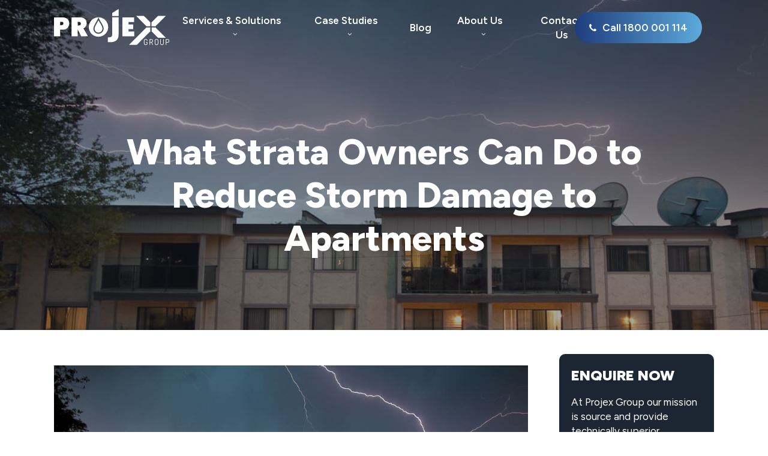

--- FILE ---
content_type: text/html; charset=UTF-8
request_url: https://projex.com.au/blog/strata-owners-can-reduce-storm-damage-apartments/
body_size: 23706
content:
<!doctype html>
<html lang="en-US" class="no-js">
<head>
	<!-- Google Tag Manager -->
<script>(function(w,d,s,l,i){w[l]=w[l]||[];w[l].push({'gtm.start':
new Date().getTime(),event:'gtm.js'});var f=d.getElementsByTagName(s)[0],
j=d.createElement(s),dl=l!='dataLayer'?'&l='+l:'';j.async=true;j.src=
'https://www.googletagmanager.com/gtm.js?id='+i+dl;f.parentNode.insertBefore(j,f);
})(window,document,'script','dataLayer','GTM-MDL3Q2');</script>
<!-- End Google Tag Manager -->
	<meta charset="UTF-8">
	<meta name="viewport" content="width=device-width, initial-scale=1, maximum-scale=1, user-scalable=0" /><meta name='robots' content='index, follow, max-image-preview:large, max-snippet:-1, max-video-preview:-1' />

	<!-- This site is optimized with the Yoast SEO plugin v26.8 - https://yoast.com/product/yoast-seo-wordpress/ -->
	<title>What Strata Owners Can Do to Reduce Storm Damage to Apartments - Projex</title>
	<link rel="canonical" href="https://projex.com.au/blog/strata-owners-can-reduce-storm-damage-apartments/" />
	<meta property="og:locale" content="en_US" />
	<meta property="og:type" content="article" />
	<meta property="og:title" content="What Strata Owners Can Do to Reduce Storm Damage to Apartments - Projex" />
	<meta property="og:description" content="Do you know what to do if your strata property is damaged in a storm? The damage storms can do to an apartment can be very costly and repairing the damage may take weeks to complete...." />
	<meta property="og:url" content="https://projex.com.au/blog/strata-owners-can-reduce-storm-damage-apartments/" />
	<meta property="og:site_name" content="Projex" />
	<meta property="article:published_time" content="2016-10-28T21:48:09+00:00" />
	<meta property="article:modified_time" content="2025-02-07T02:08:47+00:00" />
	<meta property="og:image" content="https://projex.com.au/wp-content/uploads/2023/05/shutterstock_86510863.jpg" />
	<meta property="og:image:width" content="1000" />
	<meta property="og:image:height" content="755" />
	<meta property="og:image:type" content="image/jpeg" />
	<meta name="author" content="admin" />
	<meta name="twitter:card" content="summary_large_image" />
	<meta name="twitter:label1" content="Written by" />
	<meta name="twitter:data1" content="admin" />
	<meta name="twitter:label2" content="Est. reading time" />
	<meta name="twitter:data2" content="5 minutes" />
	<script type="application/ld+json" class="yoast-schema-graph">{"@context":"https://schema.org","@graph":[{"@type":"Article","@id":"https://projex.com.au/blog/strata-owners-can-reduce-storm-damage-apartments/#article","isPartOf":{"@id":"https://projex.com.au/blog/strata-owners-can-reduce-storm-damage-apartments/"},"author":{"name":"admin","@id":"https://projex.com.au/#/schema/person/7484ab968a40b9c11e45c63b8c2b94ca"},"headline":"What Strata Owners Can Do to Reduce Storm Damage to Apartments","datePublished":"2016-10-28T21:48:09+00:00","dateModified":"2025-02-07T02:08:47+00:00","mainEntityOfPage":{"@id":"https://projex.com.au/blog/strata-owners-can-reduce-storm-damage-apartments/"},"wordCount":1051,"image":{"@id":"https://projex.com.au/blog/strata-owners-can-reduce-storm-damage-apartments/#primaryimage"},"thumbnailUrl":"https://projex.com.au/wp-content/uploads/2023/05/shutterstock_86510863.jpg","articleSection":["Remedial Waterproofing"],"inLanguage":"en-US"},{"@type":"WebPage","@id":"https://projex.com.au/blog/strata-owners-can-reduce-storm-damage-apartments/","url":"https://projex.com.au/blog/strata-owners-can-reduce-storm-damage-apartments/","name":"What Strata Owners Can Do to Reduce Storm Damage to Apartments - Projex","isPartOf":{"@id":"https://projex.com.au/#website"},"primaryImageOfPage":{"@id":"https://projex.com.au/blog/strata-owners-can-reduce-storm-damage-apartments/#primaryimage"},"image":{"@id":"https://projex.com.au/blog/strata-owners-can-reduce-storm-damage-apartments/#primaryimage"},"thumbnailUrl":"https://projex.com.au/wp-content/uploads/2023/05/shutterstock_86510863.jpg","datePublished":"2016-10-28T21:48:09+00:00","dateModified":"2025-02-07T02:08:47+00:00","author":{"@id":"https://projex.com.au/#/schema/person/7484ab968a40b9c11e45c63b8c2b94ca"},"breadcrumb":{"@id":"https://projex.com.au/blog/strata-owners-can-reduce-storm-damage-apartments/#breadcrumb"},"inLanguage":"en-US","potentialAction":[{"@type":"ReadAction","target":["https://projex.com.au/blog/strata-owners-can-reduce-storm-damage-apartments/"]}]},{"@type":"ImageObject","inLanguage":"en-US","@id":"https://projex.com.au/blog/strata-owners-can-reduce-storm-damage-apartments/#primaryimage","url":"https://projex.com.au/wp-content/uploads/2023/05/shutterstock_86510863.jpg","contentUrl":"https://projex.com.au/wp-content/uploads/2023/05/shutterstock_86510863.jpg","width":1000,"height":755},{"@type":"BreadcrumbList","@id":"https://projex.com.au/blog/strata-owners-can-reduce-storm-damage-apartments/#breadcrumb","itemListElement":[{"@type":"ListItem","position":1,"name":"Blog","item":"https://projex.com.au/blog/"},{"@type":"ListItem","position":2,"name":"What Strata Owners Can Do to Reduce Storm Damage to Apartments"}]},{"@type":"WebSite","@id":"https://projex.com.au/#website","url":"https://projex.com.au/","name":"Projex","description":"Australia’s Leading Provider of: Waterproofing Systems, Railway Noise &amp; Vibration Solutions, Pipe Penetration Seals &amp; Protection Matting","potentialAction":[{"@type":"SearchAction","target":{"@type":"EntryPoint","urlTemplate":"https://projex.com.au/?s={search_term_string}"},"query-input":{"@type":"PropertyValueSpecification","valueRequired":true,"valueName":"search_term_string"}}],"inLanguage":"en-US"},{"@type":"Person","@id":"https://projex.com.au/#/schema/person/7484ab968a40b9c11e45c63b8c2b94ca","name":"admin","image":{"@type":"ImageObject","inLanguage":"en-US","@id":"https://projex.com.au/#/schema/person/image/","url":"https://secure.gravatar.com/avatar/6345f9a6232caf8809c20e6fb38238d6b4fb43a518d2cd5b0165c2fe5bcf8991?s=96&d=mm&r=g","contentUrl":"https://secure.gravatar.com/avatar/6345f9a6232caf8809c20e6fb38238d6b4fb43a518d2cd5b0165c2fe5bcf8991?s=96&d=mm&r=g","caption":"admin"},"sameAs":["http://localhost:8888/projex"],"url":"https://projex.com.au/blog/author/admin/"}]}</script>
	<!-- / Yoast SEO plugin. -->


<link rel='dns-prefetch' href='//fonts.googleapis.com' />
<link rel="alternate" type="application/rss+xml" title="Projex &raquo; Feed" href="https://projex.com.au/feed/" />
<link rel="alternate" type="application/rss+xml" title="Projex &raquo; Comments Feed" href="https://projex.com.au/comments/feed/" />
<link rel="alternate" title="oEmbed (JSON)" type="application/json+oembed" href="https://projex.com.au/wp-json/oembed/1.0/embed?url=https%3A%2F%2Fprojex.com.au%2Fblog%2Fstrata-owners-can-reduce-storm-damage-apartments%2F" />
<link rel="alternate" title="oEmbed (XML)" type="text/xml+oembed" href="https://projex.com.au/wp-json/oembed/1.0/embed?url=https%3A%2F%2Fprojex.com.au%2Fblog%2Fstrata-owners-can-reduce-storm-damage-apartments%2F&#038;format=xml" />
<style id='wp-img-auto-sizes-contain-inline-css' type='text/css'>
img:is([sizes=auto i],[sizes^="auto," i]){contain-intrinsic-size:3000px 1500px}
/*# sourceURL=wp-img-auto-sizes-contain-inline-css */
</style>
<link rel='stylesheet' id='wp-components-css' href='https://projex.com.au/wp-includes/css/dist/components/style.min.css?ver=6.9' type='text/css' media='all' />
<link rel='stylesheet' id='wp-preferences-css' href='https://projex.com.au/wp-includes/css/dist/preferences/style.min.css?ver=6.9' type='text/css' media='all' />
<link rel='stylesheet' id='wp-block-editor-css' href='https://projex.com.au/wp-includes/css/dist/block-editor/style.min.css?ver=6.9' type='text/css' media='all' />
<link rel='stylesheet' id='popup-maker-block-library-style-css' href='https://projex.com.au/wp-content/plugins/popup-maker/dist/packages/block-library-style.css?ver=dbea705cfafe089d65f1' type='text/css' media='all' />
<link rel='stylesheet' id='salient-grid-system-css' href='https://projex.com.au/wp-content/themes/salient/css/build/grid-system.css?ver=17.3.0' type='text/css' media='all' />
<link rel='stylesheet' id='main-styles-css' href='https://projex.com.au/wp-content/themes/salient/css/build/style.css?ver=17.3.0' type='text/css' media='all' />
<style id='main-styles-inline-css' type='text/css'>
@media only screen and (max-width: 999px) and (min-width: 691px) {
          #page-header-bg .page-header-bg-image {
             background-image: url("https://projex.com.au/wp-content/uploads/2023/05/shutterstock_86510863.jpg")!important;
          }
        }
        @media only screen and (max-width: 690px) {
          #page-header-bg .page-header-bg-image {
            background-image: url("https://projex.com.au/wp-content/uploads/2023/05/shutterstock_86510863-768x580.jpg")!important;
         }
        }
/*# sourceURL=main-styles-inline-css */
</style>
<link rel='stylesheet' id='nectar-header-layout-centered-menu-css' href='https://projex.com.au/wp-content/themes/salient/css/build/header/header-layout-centered-menu.css?ver=17.3.0' type='text/css' media='all' />
<link rel='stylesheet' id='nectar-single-styles-css' href='https://projex.com.au/wp-content/themes/salient/css/build/single.css?ver=17.3.0' type='text/css' media='all' />
<link rel='stylesheet' id='nectar_default_font_open_sans-css' href='https://fonts.googleapis.com/css?family=Open+Sans%3A300%2C400%2C600%2C700&#038;subset=latin%2Clatin-ext' type='text/css' media='all' />
<link rel='stylesheet' id='responsive-css' href='https://projex.com.au/wp-content/themes/salient/css/build/responsive.css?ver=17.3.0' type='text/css' media='all' />
<link rel='stylesheet' id='skin-original-css' href='https://projex.com.au/wp-content/themes/salient/css/build/skin-original.css?ver=17.3.0' type='text/css' media='all' />
<link rel='stylesheet' id='salient-wp-menu-dynamic-css' href='https://projex.com.au/wp-content/uploads/salient/menu-dynamic.css?ver=38735' type='text/css' media='all' />
<link rel='stylesheet' id='dynamic-css-css' href='https://projex.com.au/wp-content/themes/salient/css/salient-dynamic-styles.css?ver=93504' type='text/css' media='all' />
<style id='dynamic-css-inline-css' type='text/css'>
#page-header-bg[data-post-hs="default_minimal"] .inner-wrap{text-align:center}#page-header-bg[data-post-hs="default_minimal"] .inner-wrap >a,.material #page-header-bg.fullscreen-header .inner-wrap >a{color:#fff;font-weight:600;border:var(--nectar-border-thickness) solid rgba(255,255,255,0.4);padding:4px 10px;margin:5px 6px 0 5px;display:inline-block;transition:all 0.2s ease;-webkit-transition:all 0.2s ease;font-size:14px;line-height:18px}body.material #page-header-bg.fullscreen-header .inner-wrap >a{margin-bottom:15px;}body.material #page-header-bg.fullscreen-header .inner-wrap >a{border:none;padding:6px 10px}body[data-button-style^="rounded"] #page-header-bg[data-post-hs="default_minimal"] .inner-wrap >a,body[data-button-style^="rounded"].material #page-header-bg.fullscreen-header .inner-wrap >a{border-radius:100px}body.single [data-post-hs="default_minimal"] #single-below-header span,body.single .heading-title[data-header-style="default_minimal"] #single-below-header span{line-height:14px;}#page-header-bg[data-post-hs="default_minimal"] #single-below-header{text-align:center;position:relative;z-index:100}#page-header-bg[data-post-hs="default_minimal"] #single-below-header span{float:none;display:inline-block}#page-header-bg[data-post-hs="default_minimal"] .inner-wrap >a:hover,#page-header-bg[data-post-hs="default_minimal"] .inner-wrap >a:focus{border-color:transparent}#page-header-bg.fullscreen-header .avatar,#page-header-bg[data-post-hs="default_minimal"] .avatar{border-radius:100%}#page-header-bg.fullscreen-header .meta-author span,#page-header-bg[data-post-hs="default_minimal"] .meta-author span{display:block}#page-header-bg.fullscreen-header .meta-author img{margin-bottom:0;height:50px;width:auto}#page-header-bg[data-post-hs="default_minimal"] .meta-author img{margin-bottom:0;height:40px;width:auto}#page-header-bg[data-post-hs="default_minimal"] .author-section{position:absolute;bottom:30px}#page-header-bg.fullscreen-header .meta-author,#page-header-bg[data-post-hs="default_minimal"] .meta-author{font-size:18px}#page-header-bg.fullscreen-header .author-section .meta-date,#page-header-bg[data-post-hs="default_minimal"] .author-section .meta-date{font-size:12px;color:rgba(255,255,255,0.8)}#page-header-bg.fullscreen-header .author-section .meta-date i{font-size:12px}#page-header-bg[data-post-hs="default_minimal"] .author-section .meta-date i{font-size:11px;line-height:14px}#page-header-bg[data-post-hs="default_minimal"] .author-section .avatar-post-info{position:relative;top:-5px}#page-header-bg.fullscreen-header .author-section a,#page-header-bg[data-post-hs="default_minimal"] .author-section a{display:block;margin-bottom:-2px}#page-header-bg[data-post-hs="default_minimal"] .author-section a{font-size:14px;line-height:14px}#page-header-bg.fullscreen-header .author-section a:hover,#page-header-bg[data-post-hs="default_minimal"] .author-section a:hover{color:rgba(255,255,255,0.85)!important}#page-header-bg.fullscreen-header .author-section,#page-header-bg[data-post-hs="default_minimal"] .author-section{width:100%;z-index:10;text-align:center}#page-header-bg.fullscreen-header .author-section{margin-top:25px;}#page-header-bg.fullscreen-header .author-section span,#page-header-bg[data-post-hs="default_minimal"] .author-section span{padding-left:0;line-height:20px;font-size:20px}#page-header-bg.fullscreen-header .author-section .avatar-post-info,#page-header-bg[data-post-hs="default_minimal"] .author-section .avatar-post-info{margin-left:10px}#page-header-bg.fullscreen-header .author-section .avatar-post-info,#page-header-bg.fullscreen-header .author-section .meta-author,#page-header-bg[data-post-hs="default_minimal"] .author-section .avatar-post-info,#page-header-bg[data-post-hs="default_minimal"] .author-section .meta-author{text-align:left;display:inline-block;top:9px}@media only screen and (min-width :690px) and (max-width :999px){body.single-post #page-header-bg[data-post-hs="default_minimal"]{padding-top:10%;padding-bottom:10%;}}@media only screen and (max-width :690px){#ajax-content-wrap #page-header-bg[data-post-hs="default_minimal"] #single-below-header span:not(.rich-snippet-hidden),#ajax-content-wrap .row.heading-title[data-header-style="default_minimal"] .col.section-title span.meta-category{display:inline-block;}.container-wrap[data-remove-post-comment-number="0"][data-remove-post-author="0"][data-remove-post-date="0"] .heading-title[data-header-style="default_minimal"] #single-below-header > span,#page-header-bg[data-post-hs="default_minimal"] .span_6[data-remove-post-comment-number="0"][data-remove-post-author="0"][data-remove-post-date="0"] #single-below-header > span{padding:0 8px;}.container-wrap[data-remove-post-comment-number="0"][data-remove-post-author="0"][data-remove-post-date="0"] .heading-title[data-header-style="default_minimal"] #single-below-header span,#page-header-bg[data-post-hs="default_minimal"] .span_6[data-remove-post-comment-number="0"][data-remove-post-author="0"][data-remove-post-date="0"] #single-below-header span{font-size:13px;line-height:10px;}.material #page-header-bg.fullscreen-header .author-section{margin-top:5px;}#page-header-bg.fullscreen-header .author-section{bottom:20px;}#page-header-bg.fullscreen-header .author-section .meta-date:not(.updated){margin-top:-4px;display:block;}#page-header-bg.fullscreen-header .author-section .avatar-post-info{margin:10px 0 0 0;}}#page-header-bg h1,#page-header-bg .subheader,.nectar-box-roll .overlaid-content h1,.nectar-box-roll .overlaid-content .subheader,#page-header-bg #portfolio-nav a i,body .section-title #portfolio-nav a:hover i,.page-header-no-bg h1,.page-header-no-bg span,#page-header-bg #portfolio-nav a i,#page-header-bg span,#page-header-bg #single-below-header a:hover,#page-header-bg #single-below-header a:focus,#page-header-bg.fullscreen-header .author-section a{color:#ffffff!important;}body #page-header-bg .pinterest-share i,body #page-header-bg .facebook-share i,body #page-header-bg .linkedin-share i,body #page-header-bg .twitter-share i,body #page-header-bg .google-plus-share i,body #page-header-bg .icon-salient-heart,body #page-header-bg .icon-salient-heart-2{color:#ffffff;}#page-header-bg[data-post-hs="default_minimal"] .inner-wrap > a:not(:hover){color:#ffffff;border-color:rgba(255,255,255,0.4);}.single #page-header-bg #single-below-header > span{border-color:rgba(255,255,255,0.4);}body .section-title #portfolio-nav a:hover i{opacity:0.75;}.single #page-header-bg .blog-title #single-meta .nectar-social.hover > div a,.single #page-header-bg .blog-title #single-meta > div a,.single #page-header-bg .blog-title #single-meta ul .n-shortcode a,#page-header-bg .blog-title #single-meta .nectar-social.hover .share-btn{border-color:rgba(255,255,255,0.4);}.single #page-header-bg .blog-title #single-meta .nectar-social.hover > div a:hover,#page-header-bg .blog-title #single-meta .nectar-social.hover .share-btn:hover,.single #page-header-bg .blog-title #single-meta div > a:hover,.single #page-header-bg .blog-title #single-meta ul .n-shortcode a:hover,.single #page-header-bg .blog-title #single-meta ul li:not(.meta-share-count):hover > a{border-color:rgba(255,255,255,1);}.single #page-header-bg #single-meta div span,.single #page-header-bg #single-meta > div a,.single #page-header-bg #single-meta > div i{color:#ffffff!important;}.single #page-header-bg #single-meta ul .meta-share-count .nectar-social a i{color:rgba(255,255,255,0.7)!important;}.single #page-header-bg #single-meta ul .meta-share-count .nectar-social a:hover i{color:rgba(255,255,255,1)!important;}.no-rgba #header-space{display:none;}@media only screen and (max-width:999px){body #header-space[data-header-mobile-fixed="1"]{display:none;}#header-outer[data-mobile-fixed="false"]{position:absolute;}}@media only screen and (max-width:999px){body:not(.nectar-no-flex-height) #header-space[data-secondary-header-display="full"]:not([data-header-mobile-fixed="false"]){display:block!important;margin-bottom:-66px;}#header-space[data-secondary-header-display="full"][data-header-mobile-fixed="false"]{display:none;}}@media only screen and (min-width:1000px){#header-space{display:none;}.nectar-slider-wrap.first-section,.parallax_slider_outer.first-section,.full-width-content.first-section,.parallax_slider_outer.first-section .swiper-slide .content,.nectar-slider-wrap.first-section .swiper-slide .content,#page-header-bg,.nder-page-header,#page-header-wrap,.full-width-section.first-section{margin-top:0!important;}body #page-header-bg,body #page-header-wrap{height:90px;}body #search-outer{z-index:100000;}}@media only screen and (min-width:1000px){#page-header-wrap.fullscreen-header,#page-header-wrap.fullscreen-header #page-header-bg,html:not(.nectar-box-roll-loaded) .nectar-box-roll > #page-header-bg.fullscreen-header,.nectar_fullscreen_zoom_recent_projects,#nectar_fullscreen_rows:not(.afterLoaded) > div{height:100vh;}.wpb_row.vc_row-o-full-height.top-level,.wpb_row.vc_row-o-full-height.top-level > .col.span_12{min-height:100vh;}#page-header-bg[data-alignment-v="middle"] .span_6 .inner-wrap,#page-header-bg[data-alignment-v="top"] .span_6 .inner-wrap,.blog-archive-header.color-bg .container{padding-top:100px;}#page-header-wrap.container #page-header-bg .span_6 .inner-wrap{padding-top:0;}.nectar-slider-wrap[data-fullscreen="true"]:not(.loaded),.nectar-slider-wrap[data-fullscreen="true"]:not(.loaded) .swiper-container{height:calc(100vh + 2px)!important;}.admin-bar .nectar-slider-wrap[data-fullscreen="true"]:not(.loaded),.admin-bar .nectar-slider-wrap[data-fullscreen="true"]:not(.loaded) .swiper-container{height:calc(100vh - 30px)!important;}}@media only screen and (max-width:999px){#page-header-bg[data-alignment-v="middle"]:not(.fullscreen-header) .span_6 .inner-wrap,#page-header-bg[data-alignment-v="top"] .span_6 .inner-wrap,.blog-archive-header.color-bg .container{padding-top:85px;}.vc_row.top-level.full-width-section:not(.full-width-ns) > .span_12,#page-header-bg[data-alignment-v="bottom"] .span_6 .inner-wrap{padding-top:40px;}}@media only screen and (max-width:690px){.vc_row.top-level.full-width-section:not(.full-width-ns) > .span_12{padding-top:85px;}.vc_row.top-level.full-width-content .nectar-recent-posts-single_featured .recent-post-container > .inner-wrap{padding-top:40px;}}@media only screen and (max-width:999px){.full-width-ns .nectar-slider-wrap .swiper-slide[data-y-pos="middle"] .content,.full-width-ns .nectar-slider-wrap .swiper-slide[data-y-pos="top"] .content{padding-top:30px;}}@media only screen and (max-width:999px){.using-mobile-browser #nectar_fullscreen_rows:not(.afterLoaded):not([data-mobile-disable="on"]) > div{height:calc(100vh - 76px);}.using-mobile-browser .wpb_row.vc_row-o-full-height.top-level,.using-mobile-browser .wpb_row.vc_row-o-full-height.top-level > .col.span_12,[data-permanent-transparent="1"].using-mobile-browser .wpb_row.vc_row-o-full-height.top-level,[data-permanent-transparent="1"].using-mobile-browser .wpb_row.vc_row-o-full-height.top-level > .col.span_12{min-height:calc(100vh - 76px);}html:not(.nectar-box-roll-loaded) .nectar-box-roll > #page-header-bg.fullscreen-header,.nectar_fullscreen_zoom_recent_projects,.nectar-slider-wrap[data-fullscreen="true"]:not(.loaded),.nectar-slider-wrap[data-fullscreen="true"]:not(.loaded) .swiper-container,#nectar_fullscreen_rows:not(.afterLoaded):not([data-mobile-disable="on"]) > div{height:calc(100vh - 1px);}.wpb_row.vc_row-o-full-height.top-level,.wpb_row.vc_row-o-full-height.top-level > .col.span_12{min-height:calc(100vh - 1px);}body[data-transparent-header="false"] #ajax-content-wrap.no-scroll{min-height:calc(100vh - 1px);height:calc(100vh - 1px);}}@media only screen,print{.wpb_column.force-desktop-text-align-left,.wpb_column.force-desktop-text-align-left .col{text-align:left!important;}.wpb_column.force-desktop-text-align-right,.wpb_column.force-desktop-text-align-right .col{text-align:right!important;}.wpb_column.force-desktop-text-align-center,.wpb_column.force-desktop-text-align-center .col,.wpb_column.force-desktop-text-align-center .vc_custom_heading,.wpb_column.force-desktop-text-align-center .nectar-cta{text-align:center!important;}.wpb_column.force-desktop-text-align-center .img-with-aniamtion-wrap img{display:inline-block;}}@media only screen,print{.wpb_column.top_padding_desktop_3pct > .vc_column-inner{padding-top:3%;}.wpb_column.right_padding_desktop_3pct > .vc_column-inner{padding-right:3%;}.wpb_column.bottom_padding_desktop_3pct > .vc_column-inner{padding-bottom:3%;}.wpb_column.left_padding_desktop_3pct > .vc_column-inner{padding-left:3%;}}@media only screen and (max-width:690px){html body .wpb_column.top_padding_phone_6pct > .vc_column-inner{padding-top:6%;}html body .wpb_column.right_padding_phone_5pct > .vc_column-inner{padding-right:5%;}html body .wpb_column.bottom_padding_phone_6pct > .vc_column-inner{padding-bottom:6%;}html body .wpb_column.left_padding_phone_5pct > .vc_column-inner{padding-left:5%;}}@media only screen,print{.wpb_column.top_padding_desktop_3pct > .n-sticky > .vc_column-inner{padding-top:3%;}.wpb_column.right_padding_desktop_3pct > .n-sticky > .vc_column-inner{padding-right:3%;}.wpb_column.bottom_padding_desktop_3pct > .n-sticky > .vc_column-inner{padding-bottom:3%;}.wpb_column.left_padding_desktop_3pct > .n-sticky > .vc_column-inner{padding-left:3%;}}@media only screen and (max-width:690px){html body .wpb_column.top_padding_phone_6pct > .n-sticky > .vc_column-inner{padding-top:6%;}html body .wpb_column.right_padding_phone_5pct > .n-sticky > .vc_column-inner{padding-right:5%;}html body .wpb_column.bottom_padding_phone_6pct > .n-sticky > .vc_column-inner{padding-bottom:6%;}html body .wpb_column.left_padding_phone_5pct > .n-sticky > .vc_column-inner{padding-left:5%;}}.wpb_column[data-border-radius="20px"],.wpb_column[data-border-radius="20px"] > .vc_column-inner,.wpb_column[data-border-radius="20px"] > .vc_column-inner > .column-link,.wpb_column[data-border-radius="20px"] > .vc_column-inner > .column-bg-overlay-wrap,.wpb_column[data-border-radius="20px"] > .vc_column-inner > .column-image-bg-wrap[data-bg-animation="zoom-out-reveal"],.wpb_column[data-border-radius="20px"] > .vc_column-inner > .column-image-bg-wrap .column-image-bg,.wpb_column[data-border-radius="20px"] > .vc_column-inner > .column-image-bg-wrap[data-n-parallax-bg="true"],.wpb_column[data-border-radius="20px"] > .n-sticky > .vc_column-inner,.wpb_column[data-border-radius="20px"] > .n-sticky > .vc_column-inner > .column-bg-overlay-wrap{border-radius:20px;}.wpb_column[data-cfc="true"] h1,.wpb_column[data-cfc="true"] h2,.wpb_column[data-cfc="true"] h3,.wpb_column[data-cfc="true"] h4,.wpb_column[data-cfc="true"] h5,.wpb_column[data-cfc="true"] h6,.wpb_column[data-cfc="true"] p{color:inherit}.nectar-split-heading .heading-line{display:block;overflow:hidden;position:relative}.nectar-split-heading .heading-line >div{display:block;transform:translateY(200%);-webkit-transform:translateY(200%)}.nectar-split-heading h1{margin-bottom:0}.centered-text .nectar-split-heading[data-animation-type="line-reveal-by-space"] h1,.centered-text .nectar-split-heading[data-animation-type="line-reveal-by-space"] h2,.centered-text .nectar-split-heading[data-animation-type="line-reveal-by-space"] h3,.centered-text .nectar-split-heading[data-animation-type="line-reveal-by-space"] h4{margin:0 auto;}.nectar-split-heading[data-animation-type="line-reveal-by-space"]:not(.markup-generated){opacity:0;}.nectar-split-heading[data-animation-type="line-reveal-by-space"]:not(.markup-generated).animated-in{opacity:1;}@media only screen and (max-width:999px){.nectar-split-heading[data-m-rm-animation="true"]{opacity:1!important;}}.nectar-split-heading[data-animation-type="line-reveal-by-space"] > * > span{position:relative;display:inline-block;overflow:hidden;}.nectar-split-heading[data-animation-type="line-reveal-by-space"] span{vertical-align:bottom;}.nectar-split-heading[data-animation-type="line-reveal-by-space"] span{line-height:1.2;}@media only screen and (min-width:1000px){.nectar-split-heading[data-animation-type="line-reveal-by-space"]:not(.markup-generated) > *{line-height:1.2;}}@media only screen and (max-width:999px){.nectar-split-heading[data-animation-type="line-reveal-by-space"]:not([data-m-rm-animation="true"]):not(.markup-generated) > *{line-height:1.2;}}.nectar-split-heading[data-animation-type="line-reveal-by-space"][data-stagger="true"]:not([data-text-effect*="letter-reveal"]) span .inner{transition:transform 1.2s cubic-bezier(0.25,1,0.5,1),opacity 1.2s cubic-bezier(0.25,1,0.5,1);}.nectar-split-heading[data-animation-type="line-reveal-by-space"] span .inner{position:relative;display:inline-block;-webkit-transform:translateY(1.3em);transform:translateY(1.3em);}.nectar-split-heading[data-animation-type="line-reveal-by-space"] span .inner.animated{-webkit-transform:none;transform:none;opacity:1;}.nectar-split-heading[data-animation-type="line-reveal-by-space"][data-align="left"]{display:flex;justify-content:flex-start;}.nectar-split-heading[data-animation-type="line-reveal-by-space"][data-align="center"]{display:flex;justify-content:center;}.nectar-split-heading[data-animation-type="line-reveal-by-space"][data-align="right"]{display:flex;justify-content:flex-end;}@media only screen and (max-width:999px){.nectar-split-heading[data-animation-type="line-reveal-by-space"][data-m-align="left"]{display:flex;justify-content:flex-start;}.nectar-split-heading[data-animation-type="line-reveal-by-space"][data-m-align="center"]{display:flex;justify-content:center;}.nectar-split-heading[data-animation-type="line-reveal-by-space"][data-m-align="right"]{display:flex;justify-content:flex-end;}}@media only screen and (max-width:999px){.nectar-cta.display_tablet_inherit{display:inherit;}}@media only screen and (max-width:999px){body .vc_row-fluid:not(.full-width-content) > .span_12 .vc_col-sm-2:not(:last-child):not([class*="vc_col-xs-"]){margin-bottom:25px;}}@media only screen and (min-width :691px) and (max-width :999px){body .vc_col-sm-2{width:31.2%;margin-left:3.1%;}body .full-width-content .vc_col-sm-2{width:33.3%;margin-left:0;}.vc_row-fluid .vc_col-sm-2[class*="vc_col-sm-"]:first-child:not([class*="offset"]),.vc_row-fluid .vc_col-sm-2[class*="vc_col-sm-"]:nth-child(3n+4):not([class*="offset"]){margin-left:0;}}@media only screen and (max-width :690px){body .vc_row-fluid .vc_col-sm-2:not([class*="vc_col-xs"]),body .vc_row-fluid.full-width-content .vc_col-sm-2:not([class*="vc_col-xs"]){width:50%;}.vc_row-fluid .vc_col-sm-2[class*="vc_col-sm-"]:first-child:not([class*="offset"]),.vc_row-fluid .vc_col-sm-2[class*="vc_col-sm-"]:nth-child(2n+3):not([class*="offset"]){margin-left:0;}}@media only screen and (max-width:690px){.nectar-cta.display_phone_inherit{display:inherit;}}@media only screen and (max-width:690px){body .vc_row.bottom_padding_phone_12pct{padding-bottom:12%!important;}}@media only screen and (max-width:690px){body .vc_row.top_padding_phone_12pct{padding-top:12%!important;}}@media only screen and (max-width:690px){body .vc_row.bottom_padding_phone_10pct{padding-bottom:10%!important;}}@media only screen and (max-width:690px){body .vc_row.top_padding_phone_10pct{padding-top:10%!important;}}.screen-reader-text,.nectar-skip-to-content:not(:focus){border:0;clip:rect(1px,1px,1px,1px);clip-path:inset(50%);height:1px;margin:-1px;overflow:hidden;padding:0;position:absolute!important;width:1px;word-wrap:normal!important;}.row .col img:not([srcset]){width:auto;}.row .col img.img-with-animation.nectar-lazy:not([srcset]){width:100%;}
/*# sourceURL=dynamic-css-inline-css */
</style>
<link rel='stylesheet' id='salient-child-style-css' href='https://projex.com.au/wp-content/themes/projex/style.css?ver=17.3.0' type='text/css' media='all' />
<link rel='stylesheet' id='redux-google-fonts-salient_redux-css' href='https://fonts.googleapis.com/css?family=Figtree%3A600%2C400%2C800%2C900&#038;ver=6.9' type='text/css' media='all' />
<script type="text/javascript" src="https://projex.com.au/wp-includes/js/jquery/jquery.min.js?ver=3.7.1" id="jquery-core-js"></script>
<script type="text/javascript" src="https://projex.com.au/wp-includes/js/jquery/jquery-migrate.min.js?ver=3.4.1" id="jquery-migrate-js"></script>
<script type="text/javascript" src="https://projex.com.au/wp-content/themes/projex/custom.js?ver=6.9" id="niceonecreative_custom-js"></script>
<script></script><link rel="https://api.w.org/" href="https://projex.com.au/wp-json/" /><link rel="alternate" title="JSON" type="application/json" href="https://projex.com.au/wp-json/wp/v2/posts/80" /><link rel="EditURI" type="application/rsd+xml" title="RSD" href="https://projex.com.au/xmlrpc.php?rsd" />
<meta name="generator" content="WordPress 6.9" />
<link rel='shortlink' href='https://projex.com.au/?p=80' />
<script type="text/javascript"> var root = document.getElementsByTagName( "html" )[0]; root.setAttribute( "class", "js" ); </script><meta name="generator" content="Powered by WPBakery Page Builder - drag and drop page builder for WordPress."/>
<link rel="icon" href="https://projex.com.au/wp-content/uploads/2024/10/cropped-projex-icon-2024-32x32.png" sizes="32x32" />
<link rel="icon" href="https://projex.com.au/wp-content/uploads/2024/10/cropped-projex-icon-2024-192x192.png" sizes="192x192" />
<link rel="apple-touch-icon" href="https://projex.com.au/wp-content/uploads/2024/10/cropped-projex-icon-2024-180x180.png" />
<meta name="msapplication-TileImage" content="https://projex.com.au/wp-content/uploads/2024/10/cropped-projex-icon-2024-270x270.png" />
		<style type="text/css" id="wp-custom-css">
			.d-flex-space-between p {
	display:flex;
	justify-content:space-between
}

.masonry-blog-item .article-content-wrap h3 {
	    font-size: 26px;
    line-height: 32px !important;
    font-weight: 900;
	  text-transform:none;
}

/* #solutions-links img {
	height:200px;
	width:100%;
	object-fit:cover;
	object-position: center center;
} */
#solutions-links .nectar_icon i {
	color: #1f3d7d !important;
}

.img-br-10 img {
	border-radius: 10px;
}

@media screen and (min-width: 1000px) {
	li.slide-out-widget-area-toggle {
		display:none !important;
	}
	#menu-item-807 a {
		border-right:0 !important;
		margin-right: 0 !important;
	}
}


.nectar-category-grid .nectar-category-grid-item {
	border-radius: 10px;
	overflow: hidden;
}
.nectar-category-grid .nectar-category-grid-item .content {
	left: 20px;
}

/* Vetical Tabs */
.nectar-scrolling-tabs .scrolling-tab-nav ul li {
	padding-left: 25px
}
.wpb_tabs_nav .menu-item .menu-content {
	background: #fff;
	border-radius: 10px;
	padding: 10px;
}
.wpb_tabs_nav .menu-item.active .menu-content {
	background: #5da9db;
}


.projex-css-grid .wpb_wrapper {
	display:flex !important;
	flex-wrap:wrap !important;
	justify-content:space-between;
}

.projex-css-grid .details {
	display:flex;
	flex-direction:column;
	border:1px solid #ccc;
	border-radius:15px; 
	overflow:hidden;
	padding: 1rem;
	width:30%
}
.components img.img-with-animation {
	margin: 0;
	min-height: 200px;
	height:20vw;
	width: 100% !important;
	object-fit:contain;
	object-position: center center;
}
.components .flex-gallery .slides img {
	margin-bottom:0;
min-height: 200px;
	height:20vw;
	object-fit:contain;
	object-position: center center;
}
.components .wpb_text_column {
	padding: 0 10px;
}
.components h3 {
	width: 100%;
	margin: 0 auto 20px !important;
	font-size: 24px !important;
	line-height: 1.3 !important;
}
.components ul {
	width:100%;
	margin-left: 20px;
	font-size: 0.9rem;
	padding-right:20px;
}
.components ul li {
	margin-bottom: 10px;
}

.nectar-image-comparison {
	border-radius: 10px;
	overflow:hidden;
}

.nectar-post-grid .nectar-post-grid-item .content {
	padding:20px;
}

/* Hide wufoo form on contact page */

body.page-id-297 #enquire {
	display: none;
	visibility: hidden;
}

/* Off Canvas Menu */

@media screen and (max-width:440px) {
	
	#slide-out-widget-area.slide-out-from-right .off-canvas-menu-container li {
    margin-top: 16px !important;
    margin-bottom: 16px !important;
}
	.main-content .testimonial_slider[data-style=multiple_visible] blockquote p {
		padding:10px;
		text-align:center;
	}
	.testimonial_slider[data-style*=multiple_visible] blockquote {
		padding:10px;
	}
}

/* Product Links Page */

.product-links .wpb_wrapper img {
	min-height:200px;
	object-fit:contain;
	object-position: center;
}

/* Blog Customisations */

.masonry.material .masonry-blog-item .meta-category {
	display:none;
}

.masonry.material .masonry-blog-item .article-content-wrap {
	padding-top:20px !important;
}

.masonry.material .post .post-featured-img img {
	height:200px;
	width:100%;
	object-fit:cover;
	object-position: center center;
}

#page-header-bg[data-post-hs="default_minimal"] .inner-wrap >a, .material #page-header-bg.fullscreen-header .inner-wrap >a {
	display:none;
	visibility:hidden;
}

#sidebar #block-16 .wp-block-group {
	padding:20px 20px 40px;
	border-radius:10px
}
#sidebar #block-16 .wp-block-group h4 {
	color:#fff !important;
	margin-bottom:1rem;
}
#sidebar #block-16 .wp-block-group a.wp-block-button__link {
	padding:12pxpx;
	font-size: 1rem;
	font-weight:bold;
}

.link-seal-gallery img {
	height: 300px !important;
	object-fit: contain;
}

.page-id-2137 .nectar-global-section.before-footer #enquire {
	display:none;
}

#menu-item-2263 a span {
    text-transform: uppercase;
    font-weight: 900;
}		</style>
		<noscript><style> .wpb_animate_when_almost_visible { opacity: 1; }</style></noscript>	<meta name="google-site-verification" content="ajvawsNRR3pVWGax9AaPpWlHjCRsEnV4xdYrEFNBsLw" />
	<meta name="google-site-verification" content="EHKgwuxFLpqD7mQxxQImrvJsVmi1tb44FeRHly2G9y4" />
<style id='wp-block-button-inline-css' type='text/css'>
.wp-block-button__link{align-content:center;box-sizing:border-box;cursor:pointer;display:inline-block;height:100%;text-align:center;word-break:break-word}.wp-block-button__link.aligncenter{text-align:center}.wp-block-button__link.alignright{text-align:right}:where(.wp-block-button__link){border-radius:9999px;box-shadow:none;padding:calc(.667em + 2px) calc(1.333em + 2px);text-decoration:none}.wp-block-button[style*=text-decoration] .wp-block-button__link{text-decoration:inherit}.wp-block-buttons>.wp-block-button.has-custom-width{max-width:none}.wp-block-buttons>.wp-block-button.has-custom-width .wp-block-button__link{width:100%}.wp-block-buttons>.wp-block-button.has-custom-font-size .wp-block-button__link{font-size:inherit}.wp-block-buttons>.wp-block-button.wp-block-button__width-25{width:calc(25% - var(--wp--style--block-gap, .5em)*.75)}.wp-block-buttons>.wp-block-button.wp-block-button__width-50{width:calc(50% - var(--wp--style--block-gap, .5em)*.5)}.wp-block-buttons>.wp-block-button.wp-block-button__width-75{width:calc(75% - var(--wp--style--block-gap, .5em)*.25)}.wp-block-buttons>.wp-block-button.wp-block-button__width-100{flex-basis:100%;width:100%}.wp-block-buttons.is-vertical>.wp-block-button.wp-block-button__width-25{width:25%}.wp-block-buttons.is-vertical>.wp-block-button.wp-block-button__width-50{width:50%}.wp-block-buttons.is-vertical>.wp-block-button.wp-block-button__width-75{width:75%}.wp-block-button.is-style-squared,.wp-block-button__link.wp-block-button.is-style-squared{border-radius:0}.wp-block-button.no-border-radius,.wp-block-button__link.no-border-radius{border-radius:0!important}:root :where(.wp-block-button .wp-block-button__link.is-style-outline),:root :where(.wp-block-button.is-style-outline>.wp-block-button__link){border:2px solid;padding:.667em 1.333em}:root :where(.wp-block-button .wp-block-button__link.is-style-outline:not(.has-text-color)),:root :where(.wp-block-button.is-style-outline>.wp-block-button__link:not(.has-text-color)){color:currentColor}:root :where(.wp-block-button .wp-block-button__link.is-style-outline:not(.has-background)),:root :where(.wp-block-button.is-style-outline>.wp-block-button__link:not(.has-background)){background-color:initial;background-image:none}
/*# sourceURL=https://projex.com.au/wp-includes/blocks/button/style.min.css */
</style>
<style id='wp-block-heading-inline-css' type='text/css'>
h1:where(.wp-block-heading).has-background,h2:where(.wp-block-heading).has-background,h3:where(.wp-block-heading).has-background,h4:where(.wp-block-heading).has-background,h5:where(.wp-block-heading).has-background,h6:where(.wp-block-heading).has-background{padding:1.25em 2.375em}h1.has-text-align-left[style*=writing-mode]:where([style*=vertical-lr]),h1.has-text-align-right[style*=writing-mode]:where([style*=vertical-rl]),h2.has-text-align-left[style*=writing-mode]:where([style*=vertical-lr]),h2.has-text-align-right[style*=writing-mode]:where([style*=vertical-rl]),h3.has-text-align-left[style*=writing-mode]:where([style*=vertical-lr]),h3.has-text-align-right[style*=writing-mode]:where([style*=vertical-rl]),h4.has-text-align-left[style*=writing-mode]:where([style*=vertical-lr]),h4.has-text-align-right[style*=writing-mode]:where([style*=vertical-rl]),h5.has-text-align-left[style*=writing-mode]:where([style*=vertical-lr]),h5.has-text-align-right[style*=writing-mode]:where([style*=vertical-rl]),h6.has-text-align-left[style*=writing-mode]:where([style*=vertical-lr]),h6.has-text-align-right[style*=writing-mode]:where([style*=vertical-rl]){rotate:180deg}
/*# sourceURL=https://projex.com.au/wp-includes/blocks/heading/style.min.css */
</style>
<style id='wp-block-buttons-inline-css' type='text/css'>
.wp-block-buttons{box-sizing:border-box}.wp-block-buttons.is-vertical{flex-direction:column}.wp-block-buttons.is-vertical>.wp-block-button:last-child{margin-bottom:0}.wp-block-buttons>.wp-block-button{display:inline-block;margin:0}.wp-block-buttons.is-content-justification-left{justify-content:flex-start}.wp-block-buttons.is-content-justification-left.is-vertical{align-items:flex-start}.wp-block-buttons.is-content-justification-center{justify-content:center}.wp-block-buttons.is-content-justification-center.is-vertical{align-items:center}.wp-block-buttons.is-content-justification-right{justify-content:flex-end}.wp-block-buttons.is-content-justification-right.is-vertical{align-items:flex-end}.wp-block-buttons.is-content-justification-space-between{justify-content:space-between}.wp-block-buttons.aligncenter{text-align:center}.wp-block-buttons:not(.is-content-justification-space-between,.is-content-justification-right,.is-content-justification-left,.is-content-justification-center) .wp-block-button.aligncenter{margin-left:auto;margin-right:auto;width:100%}.wp-block-buttons[style*=text-decoration] .wp-block-button,.wp-block-buttons[style*=text-decoration] .wp-block-button__link{text-decoration:inherit}.wp-block-buttons.has-custom-font-size .wp-block-button__link{font-size:inherit}.wp-block-buttons .wp-block-button__link{width:100%}.wp-block-button.aligncenter{text-align:center}
/*# sourceURL=https://projex.com.au/wp-includes/blocks/buttons/style.min.css */
</style>
<style id='wp-block-search-inline-css' type='text/css'>
.wp-block-search__button{margin-left:10px;word-break:normal}.wp-block-search__button.has-icon{line-height:0}.wp-block-search__button svg{height:1.25em;min-height:24px;min-width:24px;width:1.25em;fill:currentColor;vertical-align:text-bottom}:where(.wp-block-search__button){border:1px solid #ccc;padding:6px 10px}.wp-block-search__inside-wrapper{display:flex;flex:auto;flex-wrap:nowrap;max-width:100%}.wp-block-search__label{width:100%}.wp-block-search.wp-block-search__button-only .wp-block-search__button{box-sizing:border-box;display:flex;flex-shrink:0;justify-content:center;margin-left:0;max-width:100%}.wp-block-search.wp-block-search__button-only .wp-block-search__inside-wrapper{min-width:0!important;transition-property:width}.wp-block-search.wp-block-search__button-only .wp-block-search__input{flex-basis:100%;transition-duration:.3s}.wp-block-search.wp-block-search__button-only.wp-block-search__searchfield-hidden,.wp-block-search.wp-block-search__button-only.wp-block-search__searchfield-hidden .wp-block-search__inside-wrapper{overflow:hidden}.wp-block-search.wp-block-search__button-only.wp-block-search__searchfield-hidden .wp-block-search__input{border-left-width:0!important;border-right-width:0!important;flex-basis:0;flex-grow:0;margin:0;min-width:0!important;padding-left:0!important;padding-right:0!important;width:0!important}:where(.wp-block-search__input){appearance:none;border:1px solid #949494;flex-grow:1;font-family:inherit;font-size:inherit;font-style:inherit;font-weight:inherit;letter-spacing:inherit;line-height:inherit;margin-left:0;margin-right:0;min-width:3rem;padding:8px;text-decoration:unset!important;text-transform:inherit}:where(.wp-block-search__button-inside .wp-block-search__inside-wrapper){background-color:#fff;border:1px solid #949494;box-sizing:border-box;padding:4px}:where(.wp-block-search__button-inside .wp-block-search__inside-wrapper) .wp-block-search__input{border:none;border-radius:0;padding:0 4px}:where(.wp-block-search__button-inside .wp-block-search__inside-wrapper) .wp-block-search__input:focus{outline:none}:where(.wp-block-search__button-inside .wp-block-search__inside-wrapper) :where(.wp-block-search__button){padding:4px 8px}.wp-block-search.aligncenter .wp-block-search__inside-wrapper{margin:auto}.wp-block[data-align=right] .wp-block-search.wp-block-search__button-only .wp-block-search__inside-wrapper{float:right}
/*# sourceURL=https://projex.com.au/wp-includes/blocks/search/style.min.css */
</style>
<style id='wp-block-group-inline-css' type='text/css'>
.wp-block-group{box-sizing:border-box}:where(.wp-block-group.wp-block-group-is-layout-constrained){position:relative}
/*# sourceURL=https://projex.com.au/wp-includes/blocks/group/style.min.css */
</style>
<style id='wp-block-paragraph-inline-css' type='text/css'>
.is-small-text{font-size:.875em}.is-regular-text{font-size:1em}.is-large-text{font-size:2.25em}.is-larger-text{font-size:3em}.has-drop-cap:not(:focus):first-letter{float:left;font-size:8.4em;font-style:normal;font-weight:100;line-height:.68;margin:.05em .1em 0 0;text-transform:uppercase}body.rtl .has-drop-cap:not(:focus):first-letter{float:none;margin-left:.1em}p.has-drop-cap.has-background{overflow:hidden}:root :where(p.has-background){padding:1.25em 2.375em}:where(p.has-text-color:not(.has-link-color)) a{color:inherit}p.has-text-align-left[style*="writing-mode:vertical-lr"],p.has-text-align-right[style*="writing-mode:vertical-rl"]{rotate:180deg}
/*# sourceURL=https://projex.com.au/wp-includes/blocks/paragraph/style.min.css */
</style>
<style id='wp-block-spacer-inline-css' type='text/css'>
.wp-block-spacer{clear:both}
/*# sourceURL=https://projex.com.au/wp-includes/blocks/spacer/style.min.css */
</style>
<style id='global-styles-inline-css' type='text/css'>
:root{--wp--preset--aspect-ratio--square: 1;--wp--preset--aspect-ratio--4-3: 4/3;--wp--preset--aspect-ratio--3-4: 3/4;--wp--preset--aspect-ratio--3-2: 3/2;--wp--preset--aspect-ratio--2-3: 2/3;--wp--preset--aspect-ratio--16-9: 16/9;--wp--preset--aspect-ratio--9-16: 9/16;--wp--preset--color--black: #000000;--wp--preset--color--cyan-bluish-gray: #abb8c3;--wp--preset--color--white: #ffffff;--wp--preset--color--pale-pink: #f78da7;--wp--preset--color--vivid-red: #cf2e2e;--wp--preset--color--luminous-vivid-orange: #ff6900;--wp--preset--color--luminous-vivid-amber: #fcb900;--wp--preset--color--light-green-cyan: #7bdcb5;--wp--preset--color--vivid-green-cyan: #00d084;--wp--preset--color--pale-cyan-blue: #8ed1fc;--wp--preset--color--vivid-cyan-blue: #0693e3;--wp--preset--color--vivid-purple: #9b51e0;--wp--preset--gradient--vivid-cyan-blue-to-vivid-purple: linear-gradient(135deg,rgb(6,147,227) 0%,rgb(155,81,224) 100%);--wp--preset--gradient--light-green-cyan-to-vivid-green-cyan: linear-gradient(135deg,rgb(122,220,180) 0%,rgb(0,208,130) 100%);--wp--preset--gradient--luminous-vivid-amber-to-luminous-vivid-orange: linear-gradient(135deg,rgb(252,185,0) 0%,rgb(255,105,0) 100%);--wp--preset--gradient--luminous-vivid-orange-to-vivid-red: linear-gradient(135deg,rgb(255,105,0) 0%,rgb(207,46,46) 100%);--wp--preset--gradient--very-light-gray-to-cyan-bluish-gray: linear-gradient(135deg,rgb(238,238,238) 0%,rgb(169,184,195) 100%);--wp--preset--gradient--cool-to-warm-spectrum: linear-gradient(135deg,rgb(74,234,220) 0%,rgb(151,120,209) 20%,rgb(207,42,186) 40%,rgb(238,44,130) 60%,rgb(251,105,98) 80%,rgb(254,248,76) 100%);--wp--preset--gradient--blush-light-purple: linear-gradient(135deg,rgb(255,206,236) 0%,rgb(152,150,240) 100%);--wp--preset--gradient--blush-bordeaux: linear-gradient(135deg,rgb(254,205,165) 0%,rgb(254,45,45) 50%,rgb(107,0,62) 100%);--wp--preset--gradient--luminous-dusk: linear-gradient(135deg,rgb(255,203,112) 0%,rgb(199,81,192) 50%,rgb(65,88,208) 100%);--wp--preset--gradient--pale-ocean: linear-gradient(135deg,rgb(255,245,203) 0%,rgb(182,227,212) 50%,rgb(51,167,181) 100%);--wp--preset--gradient--electric-grass: linear-gradient(135deg,rgb(202,248,128) 0%,rgb(113,206,126) 100%);--wp--preset--gradient--midnight: linear-gradient(135deg,rgb(2,3,129) 0%,rgb(40,116,252) 100%);--wp--preset--font-size--small: 13px;--wp--preset--font-size--medium: 20px;--wp--preset--font-size--large: 36px;--wp--preset--font-size--x-large: 42px;--wp--preset--spacing--20: 0.44rem;--wp--preset--spacing--30: 0.67rem;--wp--preset--spacing--40: 1rem;--wp--preset--spacing--50: 1.5rem;--wp--preset--spacing--60: 2.25rem;--wp--preset--spacing--70: 3.38rem;--wp--preset--spacing--80: 5.06rem;--wp--preset--shadow--natural: 6px 6px 9px rgba(0, 0, 0, 0.2);--wp--preset--shadow--deep: 12px 12px 50px rgba(0, 0, 0, 0.4);--wp--preset--shadow--sharp: 6px 6px 0px rgba(0, 0, 0, 0.2);--wp--preset--shadow--outlined: 6px 6px 0px -3px rgb(255, 255, 255), 6px 6px rgb(0, 0, 0);--wp--preset--shadow--crisp: 6px 6px 0px rgb(0, 0, 0);}:root { --wp--style--global--content-size: 1300px;--wp--style--global--wide-size: 1300px; }:where(body) { margin: 0; }.wp-site-blocks > .alignleft { float: left; margin-right: 2em; }.wp-site-blocks > .alignright { float: right; margin-left: 2em; }.wp-site-blocks > .aligncenter { justify-content: center; margin-left: auto; margin-right: auto; }:where(.is-layout-flex){gap: 0.5em;}:where(.is-layout-grid){gap: 0.5em;}.is-layout-flow > .alignleft{float: left;margin-inline-start: 0;margin-inline-end: 2em;}.is-layout-flow > .alignright{float: right;margin-inline-start: 2em;margin-inline-end: 0;}.is-layout-flow > .aligncenter{margin-left: auto !important;margin-right: auto !important;}.is-layout-constrained > .alignleft{float: left;margin-inline-start: 0;margin-inline-end: 2em;}.is-layout-constrained > .alignright{float: right;margin-inline-start: 2em;margin-inline-end: 0;}.is-layout-constrained > .aligncenter{margin-left: auto !important;margin-right: auto !important;}.is-layout-constrained > :where(:not(.alignleft):not(.alignright):not(.alignfull)){max-width: var(--wp--style--global--content-size);margin-left: auto !important;margin-right: auto !important;}.is-layout-constrained > .alignwide{max-width: var(--wp--style--global--wide-size);}body .is-layout-flex{display: flex;}.is-layout-flex{flex-wrap: wrap;align-items: center;}.is-layout-flex > :is(*, div){margin: 0;}body .is-layout-grid{display: grid;}.is-layout-grid > :is(*, div){margin: 0;}body{padding-top: 0px;padding-right: 0px;padding-bottom: 0px;padding-left: 0px;}:root :where(.wp-element-button, .wp-block-button__link){background-color: #32373c;border-width: 0;color: #fff;font-family: inherit;font-size: inherit;font-style: inherit;font-weight: inherit;letter-spacing: inherit;line-height: inherit;padding-top: calc(0.667em + 2px);padding-right: calc(1.333em + 2px);padding-bottom: calc(0.667em + 2px);padding-left: calc(1.333em + 2px);text-decoration: none;text-transform: inherit;}.has-black-color{color: var(--wp--preset--color--black) !important;}.has-cyan-bluish-gray-color{color: var(--wp--preset--color--cyan-bluish-gray) !important;}.has-white-color{color: var(--wp--preset--color--white) !important;}.has-pale-pink-color{color: var(--wp--preset--color--pale-pink) !important;}.has-vivid-red-color{color: var(--wp--preset--color--vivid-red) !important;}.has-luminous-vivid-orange-color{color: var(--wp--preset--color--luminous-vivid-orange) !important;}.has-luminous-vivid-amber-color{color: var(--wp--preset--color--luminous-vivid-amber) !important;}.has-light-green-cyan-color{color: var(--wp--preset--color--light-green-cyan) !important;}.has-vivid-green-cyan-color{color: var(--wp--preset--color--vivid-green-cyan) !important;}.has-pale-cyan-blue-color{color: var(--wp--preset--color--pale-cyan-blue) !important;}.has-vivid-cyan-blue-color{color: var(--wp--preset--color--vivid-cyan-blue) !important;}.has-vivid-purple-color{color: var(--wp--preset--color--vivid-purple) !important;}.has-black-background-color{background-color: var(--wp--preset--color--black) !important;}.has-cyan-bluish-gray-background-color{background-color: var(--wp--preset--color--cyan-bluish-gray) !important;}.has-white-background-color{background-color: var(--wp--preset--color--white) !important;}.has-pale-pink-background-color{background-color: var(--wp--preset--color--pale-pink) !important;}.has-vivid-red-background-color{background-color: var(--wp--preset--color--vivid-red) !important;}.has-luminous-vivid-orange-background-color{background-color: var(--wp--preset--color--luminous-vivid-orange) !important;}.has-luminous-vivid-amber-background-color{background-color: var(--wp--preset--color--luminous-vivid-amber) !important;}.has-light-green-cyan-background-color{background-color: var(--wp--preset--color--light-green-cyan) !important;}.has-vivid-green-cyan-background-color{background-color: var(--wp--preset--color--vivid-green-cyan) !important;}.has-pale-cyan-blue-background-color{background-color: var(--wp--preset--color--pale-cyan-blue) !important;}.has-vivid-cyan-blue-background-color{background-color: var(--wp--preset--color--vivid-cyan-blue) !important;}.has-vivid-purple-background-color{background-color: var(--wp--preset--color--vivid-purple) !important;}.has-black-border-color{border-color: var(--wp--preset--color--black) !important;}.has-cyan-bluish-gray-border-color{border-color: var(--wp--preset--color--cyan-bluish-gray) !important;}.has-white-border-color{border-color: var(--wp--preset--color--white) !important;}.has-pale-pink-border-color{border-color: var(--wp--preset--color--pale-pink) !important;}.has-vivid-red-border-color{border-color: var(--wp--preset--color--vivid-red) !important;}.has-luminous-vivid-orange-border-color{border-color: var(--wp--preset--color--luminous-vivid-orange) !important;}.has-luminous-vivid-amber-border-color{border-color: var(--wp--preset--color--luminous-vivid-amber) !important;}.has-light-green-cyan-border-color{border-color: var(--wp--preset--color--light-green-cyan) !important;}.has-vivid-green-cyan-border-color{border-color: var(--wp--preset--color--vivid-green-cyan) !important;}.has-pale-cyan-blue-border-color{border-color: var(--wp--preset--color--pale-cyan-blue) !important;}.has-vivid-cyan-blue-border-color{border-color: var(--wp--preset--color--vivid-cyan-blue) !important;}.has-vivid-purple-border-color{border-color: var(--wp--preset--color--vivid-purple) !important;}.has-vivid-cyan-blue-to-vivid-purple-gradient-background{background: var(--wp--preset--gradient--vivid-cyan-blue-to-vivid-purple) !important;}.has-light-green-cyan-to-vivid-green-cyan-gradient-background{background: var(--wp--preset--gradient--light-green-cyan-to-vivid-green-cyan) !important;}.has-luminous-vivid-amber-to-luminous-vivid-orange-gradient-background{background: var(--wp--preset--gradient--luminous-vivid-amber-to-luminous-vivid-orange) !important;}.has-luminous-vivid-orange-to-vivid-red-gradient-background{background: var(--wp--preset--gradient--luminous-vivid-orange-to-vivid-red) !important;}.has-very-light-gray-to-cyan-bluish-gray-gradient-background{background: var(--wp--preset--gradient--very-light-gray-to-cyan-bluish-gray) !important;}.has-cool-to-warm-spectrum-gradient-background{background: var(--wp--preset--gradient--cool-to-warm-spectrum) !important;}.has-blush-light-purple-gradient-background{background: var(--wp--preset--gradient--blush-light-purple) !important;}.has-blush-bordeaux-gradient-background{background: var(--wp--preset--gradient--blush-bordeaux) !important;}.has-luminous-dusk-gradient-background{background: var(--wp--preset--gradient--luminous-dusk) !important;}.has-pale-ocean-gradient-background{background: var(--wp--preset--gradient--pale-ocean) !important;}.has-electric-grass-gradient-background{background: var(--wp--preset--gradient--electric-grass) !important;}.has-midnight-gradient-background{background: var(--wp--preset--gradient--midnight) !important;}.has-small-font-size{font-size: var(--wp--preset--font-size--small) !important;}.has-medium-font-size{font-size: var(--wp--preset--font-size--medium) !important;}.has-large-font-size{font-size: var(--wp--preset--font-size--large) !important;}.has-x-large-font-size{font-size: var(--wp--preset--font-size--x-large) !important;}
/*# sourceURL=global-styles-inline-css */
</style>
<link rel='stylesheet' id='font-awesome-css' href='https://projex.com.au/wp-content/themes/salient/css/font-awesome-legacy.min.css?ver=4.7.1' type='text/css' media='all' />
<link rel='stylesheet' id='js_composer_front-css' href='https://projex.com.au/wp-content/themes/salient/css/build/plugins/js_composer.css?ver=17.3.0' type='text/css' media='all' />
<link data-pagespeed-no-defer data-nowprocket data-wpacu-skip data-no-optimize data-noptimize rel='stylesheet' id='main-styles-non-critical-css' href='https://projex.com.au/wp-content/themes/salient/css/build/style-non-critical.css?ver=17.3.0' type='text/css' media='all' />
<link data-pagespeed-no-defer data-nowprocket data-wpacu-skip data-no-optimize data-noptimize rel='stylesheet' id='fancyBox-css' href='https://projex.com.au/wp-content/themes/salient/css/build/plugins/jquery.fancybox.css?ver=3.3.1' type='text/css' media='all' />
<link data-pagespeed-no-defer data-nowprocket data-wpacu-skip data-no-optimize data-noptimize rel='stylesheet' id='nectar-ocm-core-css' href='https://projex.com.au/wp-content/themes/salient/css/build/off-canvas/core.css?ver=17.3.0' type='text/css' media='all' />
</head>

<body class="wp-singular post-template-default single single-post postid-80 single-format-standard wp-theme-salient wp-child-theme-projex original wpb-js-composer js-comp-ver-8.4.1 vc_responsive" data-footer-reveal="false" data-footer-reveal-shadow="none" data-header-format="centered-menu" data-body-border="off" data-boxed-style="" data-header-breakpoint="1200" data-dropdown-style="minimal" data-cae="easeOutQuart" data-cad="650" data-megamenu-width="contained" data-aie="none" data-ls="fancybox" data-apte="standard" data-hhun="0" data-fancy-form-rcs="default" data-form-style="default" data-form-submit="regular" data-is="minimal" data-button-style="rounded_shadow" data-user-account-button="false" data-flex-cols="true" data-col-gap="50px" data-header-inherit-rc="false" data-header-search="false" data-animated-anchors="true" data-ajax-transitions="false" data-full-width-header="false" data-slide-out-widget-area="true" data-slide-out-widget-area-style="slide-out-from-right" data-user-set-ocm="1" data-loading-animation="none" data-bg-header="true" data-responsive="1" data-ext-responsive="true" data-ext-padding="90" data-header-resize="0" data-header-color="custom" data-cart="false" data-remove-m-parallax="" data-remove-m-video-bgs="" data-m-animate="1" data-force-header-trans-color="light" data-smooth-scrolling="0" data-permanent-transparent="false" >
<!-- Google Tag Manager (noscript) -->
<noscript><iframe src="https://www.googletagmanager.com/ns.html?id=GTM-MDL3Q2"
height="0" width="0" style="display:none;visibility:hidden"></iframe></noscript>
<!-- End Google Tag Manager (noscript) -->
	
	<script type="text/javascript">
	 (function(window, document) {

		document.documentElement.classList.remove("no-js");

		if(navigator.userAgent.match(/(Android|iPod|iPhone|iPad|BlackBerry|IEMobile|Opera Mini)/)) {
			document.body.className += " using-mobile-browser mobile ";
		}
		if(navigator.userAgent.match(/Mac/) && navigator.maxTouchPoints && navigator.maxTouchPoints > 2) {
			document.body.className += " using-ios-device ";
		}

		if( !("ontouchstart" in window) ) {

			var body = document.querySelector("body");
			var winW = window.innerWidth;
			var bodyW = body.clientWidth;

			if (winW > bodyW + 4) {
				body.setAttribute("style", "--scroll-bar-w: " + (winW - bodyW - 4) + "px");
			} else {
				body.setAttribute("style", "--scroll-bar-w: 0px");
			}
		}

	 })(window, document);
   </script><a href="#ajax-content-wrap" class="nectar-skip-to-content">Skip to main content</a>	
	<div id="header-space"  data-header-mobile-fixed='1'></div> 
	
		<div id="header-outer" data-has-menu="true" data-has-buttons="yes" data-header-button_style="default" data-using-pr-menu="true" data-mobile-fixed="1" data-ptnm="false" data-lhe="animated_underline" data-user-set-bg="#ffffff" data-format="centered-menu" data-permanent-transparent="false" data-megamenu-rt="1" data-remove-fixed="0" data-header-resize="0" data-cart="false" data-transparency-option="" data-box-shadow="large" data-shrink-num="6" data-using-secondary="0" data-using-logo="1" data-logo-height="60" data-m-logo-height="40" data-padding="15" data-full-width="false" data-condense="false" data-transparent-header="true" data-transparent-shadow-helper="false" data-remove-border="true" class="transparent">
		
<div id="search-outer" class="nectar">
	<div id="search">
		<div class="container">
			 <div id="search-box">
				 <div class="inner-wrap">
					 <div class="col span_12">
						  <form role="search" action="https://projex.com.au/" method="GET">
															<input type="text" name="s"  value="Start Typing..." aria-label="Search" data-placeholder="Start Typing..." />
							
						
												</form>
					</div><!--/span_12-->
				</div><!--/inner-wrap-->
			 </div><!--/search-box-->
			 <div id="close"><a href="#" role="button"><span class="screen-reader-text">Close Search</span>
				<span class="icon-salient-x" aria-hidden="true"></span>				 </a></div>
		 </div><!--/container-->
	</div><!--/search-->
</div><!--/search-outer-->

<header id="top" role="banner">
	<div class="container">
		<div class="row">
			<div class="col span_3">
								<a id="logo" href="https://projex.com.au" data-supplied-ml-starting-dark="false" data-supplied-ml-starting="false" data-supplied-ml="false" >
					<img class="stnd skip-lazy dark-version" width="" height="" alt="Projex" src="https://projex.com.au/wp-content/uploads/2024/10/projex-logo-2024.svg"  /><img class="starting-logo skip-lazy" width="" height="" alt="Projex" src="https://projex.com.au/wp-content/uploads/2024/10/projex-logo-white.svg"  />				</a>
							</div><!--/span_3-->

			<div class="col span_9 col_last">
									<div class="nectar-mobile-only mobile-header"><div class="inner"><ul id="menu-main-nav-right" class="sf-menu"><li id="menu-item-807" class="menu-item menu-item-type-custom menu-item-object-custom menu-item-btn-style-button_extra-color-gradient menu-item-has-icon menu-item-807"><a href="tel:1800%20001%20114"><i class="nectar-menu-icon fa fa-phone"></i><span class="menu-title-text">Call 1800 001 114</span></a></li>
</ul></div></div>
													<div class="slide-out-widget-area-toggle mobile-icon slide-out-from-right" data-custom-color="true" data-icon-animation="simple-transform">
						<div> <a href="#slide-out-widget-area" role="button" aria-label="Navigation Menu" aria-expanded="false" class="closed">
							<span class="screen-reader-text">Menu</span><span aria-hidden="true"> <i class="lines-button x2"> <i class="lines"></i> </i> </span>						</a></div>
					</div>
				
									<nav aria-label="Main Menu">
													<ul class="sf-menu">
								<li id="menu-item-808" class="columns-4 menu-item menu-item-type-custom menu-item-object-custom menu-item-has-children megamenu nectar-megamenu-menu-item align-left width-100 nectar-regular-menu-item sf-with-ul menu-item-808"><a href="https://projex.com.au/products/" aria-haspopup="true" aria-expanded="false"><span class="menu-title-text">Services &#038; Solutions</span><span class="sf-sub-indicator"><i class="fa fa-angle-down icon-in-menu" aria-hidden="true"></i></span></a>
<ul class="sub-menu">
	<li id="menu-item-814" class="menu-item menu-item-type-custom menu-item-object-custom menu-item-has-children nectar-regular-menu-item menu-item-814"><a href="#" aria-haspopup="true" aria-expanded="false"><span class="menu-title-text">&#8211;</span><span class="sf-sub-indicator"><i class="fa fa-angle-right icon-in-menu" aria-hidden="true"></i></span></a>
	<ul class="sub-menu">
		<li id="menu-item-813" class="menu-item menu-item-type-post_type menu-item-object-page nectar-regular-menu-item menu-item-813"><a href="https://projex.com.au/waterproofing/"><div class="nectar-ext-menu-item style-default"><div class="image-layer-outer hover-default"><div class="image-layer"></div><div class="color-overlay"></div></div><div class="inner-content"><span class="title inherit-h4"><span class="menu-title-text">Waterproofing Solutions</span></span></div></div></a></li>
		<li id="menu-item-2263" class="menu-item menu-item-type-post_type menu-item-object-page nectar-regular-menu-item menu-item-2263"><a href="https://projex.com.au/waterproofing/roof-waterproofing/"><span class="menu-title-text">Roof Waterproofing</span></a></li>
		<li id="menu-item-822" class="menu-item menu-item-type-post_type menu-item-object-page menu-item-has-children nectar-regular-menu-item menu-item-822"><a href="https://projex.com.au/products/wolfin-membrane/" aria-haspopup="true" aria-expanded="false"><span class="menu-title-text">Wolfin</span><span class="sf-sub-indicator"><i class="fa fa-angle-right icon-in-menu" aria-hidden="true"></i></span></a>
		<ul class="sub-menu">
			<li id="menu-item-826" class="menu-item menu-item-type-post_type menu-item-object-page nectar-regular-menu-item menu-item-826"><a href="https://projex.com.au/products/wolfin-membrane/"><span class="menu-title-text">Wolfin Waterproofing Membranes</span></a></li>
			<li id="menu-item-824" class="menu-item menu-item-type-post_type menu-item-object-page nectar-regular-menu-item menu-item-824"><a href="https://projex.com.au/products/wolfin-membrane/case-studies/"><span class="menu-title-text">&#8211; Case Studies</span></a></li>
			<li id="menu-item-825" class="menu-item menu-item-type-post_type menu-item-object-page nectar-regular-menu-item menu-item-825"><a href="https://projex.com.au/products/wolfin-membrane/application-installation/"><span class="menu-title-text">&#8211; Application &#038; Installation</span></a></li>
			<li id="menu-item-823" class="menu-item menu-item-type-post_type menu-item-object-page nectar-regular-menu-item menu-item-823"><a href="https://projex.com.au/products/wolfin-membrane/technical-information/"><span class="menu-title-text">&#8211; Technical Data</span></a></li>
		</ul>
</li>
		<li id="menu-item-830" class="menu-item menu-item-type-custom menu-item-object-custom menu-item-has-children nectar-regular-menu-item menu-item-830"><a href="#" aria-haspopup="true" aria-expanded="false"><span class="menu-title-text">Cosmofin</span><span class="sf-sub-indicator"><i class="fa fa-angle-right icon-in-menu" aria-hidden="true"></i></span></a>
		<ul class="sub-menu">
			<li id="menu-item-831" class="menu-item menu-item-type-post_type menu-item-object-page nectar-regular-menu-item menu-item-831"><a href="https://projex.com.au/products/cosmofin/"><span class="menu-title-text">Cosmofin Waterproofing Membranes</span></a></li>
			<li id="menu-item-828" class="menu-item menu-item-type-post_type menu-item-object-page nectar-regular-menu-item menu-item-828"><a href="https://projex.com.au/products/cosmofin/case-studies-cosmofin/"><span class="menu-title-text">&#8211; Case Studies</span></a></li>
			<li id="menu-item-827" class="menu-item menu-item-type-post_type menu-item-object-page nectar-regular-menu-item menu-item-827"><a href="https://projex.com.au/products/cosmofin/installation-cosmofin/"><span class="menu-title-text">&#8211; Applications &#038; Installation</span></a></li>
			<li id="menu-item-829" class="menu-item menu-item-type-post_type menu-item-object-page nectar-regular-menu-item menu-item-829"><a href="https://projex.com.au/products/cosmofin/technical-data-cosmofin/"><span class="menu-title-text">&#8211; Technical Data</span></a></li>
		</ul>
</li>
		<li id="menu-item-1338" class="menu-item menu-item-type-post_type menu-item-object-page menu-item-has-icon nectar-regular-menu-item menu-item-1338"><a href="https://projex.com.au/waterproofing/australian-standards-waterproofing/"><i class="nectar-menu-icon fa fa-book" role="presentation"></i><span class="menu-title-text">Waterproofing Standards</span></a></li>
	</ul>
</li>
	<li id="menu-item-815" class="menu-item menu-item-type-custom menu-item-object-custom menu-item-has-children nectar-regular-menu-item menu-item-815"><a href="#" aria-haspopup="true" aria-expanded="false"><span class="menu-title-text">&#8211;</span><span class="sf-sub-indicator"><i class="fa fa-angle-right icon-in-menu" aria-hidden="true"></i></span></a>
	<ul class="sub-menu">
		<li id="menu-item-818" class="menu-item menu-item-type-post_type menu-item-object-page nectar-regular-menu-item menu-item-818"><a href="https://projex.com.au/railway/"><div class="nectar-ext-menu-item style-default"><div class="image-layer-outer hover-default"><div class="image-layer"></div><div class="color-overlay"></div></div><div class="inner-content"><span class="title inherit-h4"><span class="menu-title-text">Railway Solutions</span></span></div></div></a></li>
		<li id="menu-item-835" class="menu-item menu-item-type-post_type menu-item-object-page menu-item-has-children nectar-regular-menu-item menu-item-835"><a href="https://projex.com.au/products/projex-damtec-sub-ballast-matting/" aria-haspopup="true" aria-expanded="false"><span class="menu-title-text">Sub-Ballast Matting (SBM)</span><span class="sf-sub-indicator"><i class="fa fa-angle-right icon-in-menu" aria-hidden="true"></i></span></a>
		<ul class="sub-menu">
			<li id="menu-item-832" class="menu-item menu-item-type-post_type menu-item-object-page nectar-regular-menu-item menu-item-832"><a href="https://projex.com.au/products/projex-damtec-sub-ballast-matting/"><span class="menu-title-text">Projex Damtec SBM</span></a></li>
			<li id="menu-item-836" class="menu-item menu-item-type-post_type menu-item-object-page nectar-regular-menu-item menu-item-836"><a href="https://projex.com.au/products/projex-damtec-sub-ballast-matting/case-studies-sbm/"><span class="menu-title-text">&#8211; Case Studies</span></a></li>
			<li id="menu-item-833" class="menu-item menu-item-type-post_type menu-item-object-page nectar-regular-menu-item menu-item-833"><a href="https://projex.com.au/products/projex-damtec-sub-ballast-matting/technical-information/"><span class="menu-title-text">&#8211; Technical Information</span></a></li>
			<li id="menu-item-834" class="menu-item menu-item-type-post_type menu-item-object-page nectar-regular-menu-item menu-item-834"><a href="https://projex.com.au/products/projex-damtec-sub-ballast-matting/sub-ballast-mat-installation/"><span class="menu-title-text">&#8211; Application &#038; Installation</span></a></li>
		</ul>
</li>
	</ul>
</li>
	<li id="menu-item-816" class="menu-item menu-item-type-custom menu-item-object-custom menu-item-has-children nectar-regular-menu-item menu-item-816"><a href="#" aria-haspopup="true" aria-expanded="false"><span class="menu-title-text">&#8211;</span><span class="sf-sub-indicator"><i class="fa fa-angle-right icon-in-menu" aria-hidden="true"></i></span></a>
	<ul class="sub-menu">
		<li id="menu-item-819" class="menu-item menu-item-type-post_type menu-item-object-page nectar-regular-menu-item menu-item-819"><a href="https://projex.com.au/pipe-cable-penetration-seal/"><div class="nectar-ext-menu-item style-default"><div class="image-layer-outer hover-default"><div class="image-layer"></div><div class="color-overlay"></div></div><div class="inner-content"><span class="title inherit-h4"><span class="menu-title-text">Pipe Penetration Seals</span></span></div></div></a></li>
		<li id="menu-item-847" class="menu-item menu-item-type-post_type menu-item-object-page menu-item-has-children nectar-regular-menu-item menu-item-847"><a href="https://projex.com.au/pipe-cable-penetration-seal/" aria-haspopup="true" aria-expanded="false"><span class="menu-title-text">Pipe Penetration Seals</span><span class="sf-sub-indicator"><i class="fa fa-angle-right icon-in-menu" aria-hidden="true"></i></span></a>
		<ul class="sub-menu">
			<li id="menu-item-844" class="menu-item menu-item-type-post_type menu-item-object-page nectar-regular-menu-item menu-item-844"><a href="https://projex.com.au/products/link-seal/"><span class="menu-title-text">Link-Seal</span></a></li>
			<li id="menu-item-845" class="menu-item menu-item-type-post_type menu-item-object-page nectar-regular-menu-item menu-item-845"><a href="https://projex.com.au/products/century-line-sleeve/"><span class="menu-title-text">Century-Line Sleeves</span></a></li>
			<li id="menu-item-843" class="menu-item menu-item-type-post_type menu-item-object-page nectar-regular-menu-item menu-item-843"><a href="https://projex.com.au/products/cell-cast-disk/"><span class="menu-title-text">Cell-Cast Disc</span></a></li>
			<li id="menu-item-842" class="menu-item menu-item-type-post_type menu-item-object-page nectar-regular-menu-item menu-item-842"><a href="https://projex.com.au/products/external-sleeves/"><span class="menu-title-text">External Sleeves</span></a></li>
			<li id="menu-item-841" class="menu-item menu-item-type-post_type menu-item-object-page nectar-regular-menu-item menu-item-841"><a href="https://projex.com.au/products/steel-sleeves/"><span class="menu-title-text">Steel Sleeves</span></a></li>
		</ul>
</li>
	</ul>
</li>
	<li id="menu-item-817" class="menu-item menu-item-type-custom menu-item-object-custom menu-item-has-children nectar-regular-menu-item menu-item-817"><a href="#" aria-haspopup="true" aria-expanded="false"><span class="menu-title-text">&#8211;</span><span class="sf-sub-indicator"><i class="fa fa-angle-right icon-in-menu" aria-hidden="true"></i></span></a>
	<ul class="sub-menu">
		<li id="menu-item-820" class="menu-item menu-item-type-post_type menu-item-object-page nectar-regular-menu-item menu-item-820"><a href="https://projex.com.au/protection-matting/"><div class="nectar-ext-menu-item style-default"><div class="image-layer-outer hover-default"><div class="image-layer"></div><div class="color-overlay"></div></div><div class="inner-content"><span class="title inherit-h4"><span class="menu-title-text">Protection Matting</span></span></div></div></a></li>
		<li id="menu-item-848" class="menu-item menu-item-type-post_type menu-item-object-page menu-item-has-children nectar-regular-menu-item menu-item-848"><a href="https://projex.com.au/products/shockmat/" aria-haspopup="true" aria-expanded="false"><span class="menu-title-text">Shockmat</span><span class="sf-sub-indicator"><i class="fa fa-angle-right icon-in-menu" aria-hidden="true"></i></span></a>
		<ul class="sub-menu">
			<li id="menu-item-852" class="menu-item menu-item-type-post_type menu-item-object-page nectar-regular-menu-item menu-item-852"><a href="https://projex.com.au/products/shockmat/"><span class="menu-title-text">Projex Shockmat</span></a></li>
			<li id="menu-item-850" class="menu-item menu-item-type-post_type menu-item-object-page nectar-regular-menu-item menu-item-850"><a href="https://projex.com.au/products/shockmat/case-studies-shockmat/"><span class="menu-title-text">&#8211; Case Studies</span></a></li>
			<li id="menu-item-851" class="menu-item menu-item-type-post_type menu-item-object-page nectar-regular-menu-item menu-item-851"><a href="https://projex.com.au/products/shockmat/installation-shockmat/"><span class="menu-title-text">&#8211; Application &#038; Installation</span></a></li>
			<li id="menu-item-849" class="menu-item menu-item-type-post_type menu-item-object-page nectar-regular-menu-item menu-item-849"><a href="https://projex.com.au/products/shockmat/technical-data-shockmat/"><span class="menu-title-text">&#8211; Technical Information</span></a></li>
		</ul>
</li>
	</ul>
</li>
</ul>
</li>
<li id="menu-item-1360" class="menu-item menu-item-type-post_type menu-item-object-page menu-item-has-children nectar-regular-menu-item sf-with-ul menu-item-1360"><a href="https://projex.com.au/projex-case-studies/" aria-haspopup="true" aria-expanded="false"><span class="menu-title-text">Case Studies</span><span class="sf-sub-indicator"><i class="fa fa-angle-down icon-in-menu" aria-hidden="true"></i></span></a>
<ul class="sub-menu">
	<li id="menu-item-1376" class="menu-item menu-item-type-custom menu-item-object-custom nectar-regular-menu-item menu-item-1376"><a href="https://projex.com.au/products/wolfin-membrane/case-studies/"><span class="menu-title-text">Wolfin Case Studies</span></a></li>
	<li id="menu-item-1377" class="menu-item menu-item-type-custom menu-item-object-custom nectar-regular-menu-item menu-item-1377"><a href="https://projex.com.au/products/cosmofin/case-studies-cosmofin/"><span class="menu-title-text">Cosmofin Case Studies</span></a></li>
	<li id="menu-item-1378" class="menu-item menu-item-type-custom menu-item-object-custom nectar-regular-menu-item menu-item-1378"><a href="https://projex.com.au/products/projex-damtec-sub-ballast-matting/case-studies-sbm/"><span class="menu-title-text">SBM Case Studies</span></a></li>
	<li id="menu-item-1379" class="menu-item menu-item-type-custom menu-item-object-custom nectar-regular-menu-item menu-item-1379"><a href="https://projex.com.au/products/link-seal/case-studies-link-seal/"><span class="menu-title-text">Link Seal Case Studies</span></a></li>
	<li id="menu-item-1590" class="menu-item menu-item-type-custom menu-item-object-custom nectar-regular-menu-item menu-item-1590"><a href="https://projex.com.au/products/century-line-sleeve/case-studies/"><span class="menu-title-text">Century Line Sleeves</span></a></li>
	<li id="menu-item-1418" class="menu-item menu-item-type-custom menu-item-object-custom nectar-regular-menu-item menu-item-1418"><a href="https://projex.com.au/products/shockmat/case-studies-shockmat/"><span class="menu-title-text">Shockmat Case Studies</span></a></li>
</ul>
</li>
<li id="menu-item-924" class="menu-item menu-item-type-post_type menu-item-object-page nectar-regular-menu-item menu-item-924"><a href="https://projex.com.au/projex-blog/"><span class="menu-title-text">Blog</span></a></li>
<li id="menu-item-853" class="menu-item menu-item-type-post_type menu-item-object-page menu-item-has-children nectar-regular-menu-item sf-with-ul menu-item-853"><a href="https://projex.com.au/about/" aria-haspopup="true" aria-expanded="false"><span class="menu-title-text">About Us</span><span class="sf-sub-indicator"><i class="fa fa-angle-down icon-in-menu" aria-hidden="true"></i></span></a>
<ul class="sub-menu">
	<li id="menu-item-2528" class="menu-item menu-item-type-custom menu-item-object-custom menu-item-has-children nectar-regular-menu-item menu-item-2528"><a href="#" aria-haspopup="true" aria-expanded="false"><span class="menu-title-text">Locations</span><span class="sf-sub-indicator"><i class="fa fa-angle-right icon-in-menu" aria-hidden="true"></i></span></a>
	<ul class="sub-menu">
		<li id="menu-item-2532" class="menu-item menu-item-type-post_type menu-item-object-page nectar-regular-menu-item menu-item-2532"><a href="https://projex.com.au/locations/melbourne/"><span class="menu-title-text">Melbourne</span></a></li>
		<li id="menu-item-2572" class="menu-item menu-item-type-post_type menu-item-object-page nectar-regular-menu-item menu-item-2572"><a href="https://projex.com.au/locations/waterproofing-solutions-in-brisbane-wolfin-cosmofin-experts/"><span class="menu-title-text">Brisbane</span></a></li>
		<li id="menu-item-2531" class="menu-item menu-item-type-post_type menu-item-object-page nectar-regular-menu-item menu-item-2531"><a href="https://projex.com.au/locations/canberra/"><span class="menu-title-text">Canberra</span></a></li>
		<li id="menu-item-2530" class="menu-item menu-item-type-post_type menu-item-object-page nectar-regular-menu-item menu-item-2530"><a href="https://projex.com.au/locations/perth/"><span class="menu-title-text">Perth</span></a></li>
		<li id="menu-item-2529" class="menu-item menu-item-type-post_type menu-item-object-page nectar-regular-menu-item menu-item-2529"><a href="https://projex.com.au/locations/adelaide/"><span class="menu-title-text">Adelaide</span></a></li>
	</ul>
</li>
</ul>
</li>
<li id="menu-item-854" class="menu-item menu-item-type-post_type menu-item-object-page nectar-regular-menu-item menu-item-854"><a href="https://projex.com.au/contact/"><span class="menu-title-text">Contact Us</span></a></li>
							</ul>
													<ul class="buttons sf-menu" data-user-set-ocm="1">

								<li class="menu-item menu-item-type-custom menu-item-object-custom menu-item-btn-style-button_extra-color-gradient menu-item-has-icon nectar-regular-menu-item menu-item-807"><a href="tel:1800%20001%20114"><i class="nectar-menu-icon fa fa-phone" role="presentation"></i><span class="menu-title-text">Call 1800 001 114</span></a></li>
<li class="slide-out-widget-area-toggle" data-icon-animation="simple-transform" data-custom-color="true"><div> <a href="#slide-out-widget-area" aria-label="Navigation Menu" aria-expanded="false" role="button" class="closed"> <span class="screen-reader-text">Menu</span><span aria-hidden="true"> <i class="lines-button x2"> <i class="lines"></i> </i> </span> </a> </div></li>
							</ul>
						
					</nav>

					<div class="logo-spacing" data-using-image="true"><img class="hidden-logo" alt="Projex" width="" height="" src="https://projex.com.au/wp-content/uploads/2024/10/projex-logo-2024.svg" /></div>
				</div><!--/span_9-->

				
			</div><!--/row-->
					</div><!--/container-->
	</header>		
	</div>
		<div id="ajax-content-wrap">
<div id="page-header-wrap" data-animate-in-effect="none" data-midnight="light" class="" style="height: 550px;"><div id="page-header-bg" class="not-loaded  hentry" data-post-hs="default_minimal" data-padding-amt="normal" data-animate-in-effect="none" data-midnight="light" data-text-effect="" data-bg-pos="center" data-alignment="left" data-alignment-v="middle" data-parallax="0" data-height="550"  style="height:550px;">					<div class="page-header-bg-image-wrap" id="nectar-page-header-p-wrap" data-parallax-speed="fast">
						<div class="page-header-bg-image" style="background-image: url(https://projex.com.au/wp-content/uploads/2023/05/shutterstock_86510863.jpg);"></div>
					</div> 
				<div class="container"><img loading="lazy" class="hidden-social-img" src="https://projex.com.au/wp-content/uploads/2023/05/shutterstock_86510863.jpg" alt="What Strata Owners Can Do to Reduce Storm Damage to Apartments" style="display: none;" />
					<div class="row">
						<div class="col span_6 section-title blog-title" data-remove-post-date="1" data-remove-post-author="1" data-remove-post-comment-number="1">
							<div class="inner-wrap">

								
								<h1 class="entry-title">What Strata Owners Can Do to Reduce Storm Damage to Apartments</h1>

								

																	<div id="single-below-header" data-hide-on-mobile="false">
										<span class="meta-author vcard author"><span class="fn"><span class="author-leading">By</span> <a href="https://projex.com.au/blog/author/admin/" title="Posts by admin" rel="author">admin</a></span></span><span class="meta-comment-count"><a href="https://projex.com.au/blog/strata-owners-can-reduce-storm-damage-apartments/#respond">No Comments</a></span>									</div><!--/single-below-header-->
						
											</div>

				</div><!--/section-title-->
							</div><!--/row-->

			


			</div>
</div>

</div>

<div class="container-wrap" data-midnight="dark" data-remove-post-date="1" data-remove-post-author="1" data-remove-post-comment-number="1">
	<div class="container main-content">

		
		<div class="row">

			
			<div class="post-area col  span_9" role="main">

			
<article id="post-80" class="post-80 post type-post status-publish format-standard has-post-thumbnail category-remedial-waterproofing">
  
  <div class="inner-wrap">

		<div class="post-content" data-hide-featured-media="1">
      
        <div class="content-inner"><p><img fetchpriority="high" decoding="async" class="aligncenter size-full wp-image-1963" src="https://projex.com.au/wp-content/uploads/2023/05/shutterstock_86510863.jpg" alt="shutterstock_86510863" width="1000" height="755" /></p>
<p>Do you know what to do if your strata property is damaged in a storm? The damage storms can do to an apartment can be very costly and repairing the damage may take weeks to complete. This could leave you without a home or one that’s not convenient to live in while the repairs are being done. But luckily there are things you can to prevent storm damage, such as waterproofing your apartments.</p>
<p><span id="more-80"></span></p>
<p>Storms with heavy downpours, strong winds, pelting hail and lightning could make a tree fall onto the roof and create a hole where water can pour inside. Water may also flood a balcony and come into the property. Moreover, damage to TV aerials or gutters can expose the roof to water and result in further damage to the property’s interior spaces. Water ingress could damage the carpet, furniture, cupboards, paintwork and even clothes.</p>
<p>To minimise insurance claims and inconvenience to owners and tenants, here are some things the owners corporation and landlord can do to reduce storm damages to apartments.</p>
<h2>Waterproofing</h2>
<p>Poor waterproofing of an apartment will be exposed in times of severe weather. As the name suggests, waterproofing is the process of making an apartment resistant to water. Without proper waterproofing treatment, there are many ways that water can penetrate the building and absorb into the external facade during storms. If waterproofing fails, it can cause what is known as concrete cancer &#8211; cracking throughout concrete structures, which is detrimental to the apartment structure. Check the inside of your roof &#8211; if there is light shining through, this indicates damage to the waterproof membrane of the roof. To prevent this type of storm damage, ensure that your apartments have adequately installed waterproofing systems.</p>
<h2>Inspect the property</h2>
<p>A strata property should undergo a specialist engineering inspection every 7-10 years so it can become resistant to extreme weather events in the future. An engineering inspection of the property will let <a href="https://www.dijones.com.au/library/news/2024/april/purchasing-a-strata-property" target="_blank" rel="noopener">strata owners and managers</a> know about vulnerabilities that may exist, such as moisture in the walls that need waterproofing.</p>
<p>It’s best to survey the property when the weather’s at its worst as this can reveal potential risks of damage more than if it were assessed in good weather conditions. What’s more, strata inspections can reduce insurance premiums.</p>
<h2>Take out insurance and get a property valuation</h2>
<p>The owners corporation should ensure that the property is insured for full replacement and reinstatement value. They must take out strata insurance to cover damage by storm, flood, and so on. Some loss of rent cover is also included in the policy.</p>
<p>Landlords, on the other hand, can take out landlords insurance to cover damage that isn’t covered by strata insurance. This includes water and fire damage to the four walls of the interior of the property.</p>
<p>The property must be insured according to the most current valuation, which can be done by a professional property valuer. The strata manager should advise the owners corporation to get a property valuation every 3-5 years to make sure the property is always adequately insured, and to adjust their insurance cover accordingly.</p>
<h2>Make preparations and maintain the property</h2>
<p>Before a storm hits, the owners corporation should ask their strata manager, insurer or broker for a contact list of preferred tradespeople/repairers that they can call if they need to make emergency repairs outside of business hours.</p>
<p>The owners corporation should also properly maintain and keep the property in a state of good and serviceable repair. They must prepare and maintain the property in the following ways:</p>
<ul>
<li>Fix leaky roofs, pipes, gutters, windows and doors.</li>
<li>Repair damaged roof tiles, pipes, vents and foundations.</li>
<li>Remove pooled water around air conditioner drains.</li>
<li>Clean out the gutters to prevent water from overflowing into the roof cavity.</li>
<li>Cut back overhanging tree branches that could fall and damage the roof.</li>
<li>Repair damaged grates in the carpark.</li>
<li>Use appropriate paint coatings and treatments on timber.</li>
<li>Install roof cladding and roof edges.</li>
<li>Repair cracked walls and ceilings.</li>
<li>Replace swollen or rotted timbers and de-bonded tiles.</li>
<li>Repair corroded metals, e.g. steel reinforcement, beams, door frames, lintels and flashings.</li>
<li>Paint and waterproof exposed wood so it doesn’t invite moisture.</li>
<li>Waterproof roofing structures, gutters and cappings, as well as internal and external wet areas.</li>
<li>Replace old waterproofing materials and membranes.</li>
<li>Coat and seal masonry and concrete.</li>
<li>Apply compatible waterproofing joint sealants.</li>
<li>Get professional tradespeople to carry out any preventative works to the property.</li>
</ul>
<h2>Repair damaged items</h2>
<p>The owners corporation must let their strata manager, building manager or emergency tradespeople know about the damages and ask that they attend the site to assess the damages. They should also quickly get quotes for repairs or ask their strata manager to arrange repairs.</p>
<p>Additionally, the owners corporation can make a claim on their insurance policy along with submitting evidence of the damages caused by the storm and supplying details of any quotes to their insurer. After the claim is lodged, the insurance company will send an assessor and/or a builder or contractor to the property in order to evaluate the damages and arrange repairs.</p>
<p>The insurance money can be used to dry or replace carpets, patch and paint the ceilings and walls, replace ruined kitchen cupboards and built-ins, and compensate tenants for damaged goods. Damaged roofs, gutters, downpipes, etc. must be repaired so that they can perform and function as efficiently as they did before they were damaged. A burst water pipe or hot water heater, a blocked drain or floor waste, or a defective waterproofing membrane can cause water to drip down from the ceiling and affect the apartments downstairs. The owners corporation should also repair these to avoid further damage. And serious roof leaks, flood damage, storm damage and failure of the water supply must be fixed within 14 days.</p>
<p>On the other hand, landlords should report damages to their strata manager or executive committee member and prevent further damages by ensuring that drainage holes are clear and putting towels down to reduce internal water damage. Landlords must also give the owners corporation’s experts access to their property so they can repair any damages, as well as make a claim for internal damages under their home contents insurance policy.</p>
</div>        
      </div><!--/post-content-->
      
    </div><!--/inner-wrap-->
    
</article>
		</div><!--/post-area-->

			
				<div id="sidebar" data-nectar-ss="1" class="col span_3 col_last">
					<div id="block-16" class="widget widget_block">
<div class="wp-block-group has-white-color has-text-color has-background is-layout-constrained wp-block-group-is-layout-constrained" style="background-color:#1c2633">
<h4 class="wp-block-heading has-white-color has-text-color">Enquire Now</h4>



<p>At Projex Group our mission is source and provide technically superior engineered products that cater to the specific requirements of the markets we specialise in. With our commitment to excellence and client-centred philosophy we ensure each project’s success.</p>



<div class="wp-block-buttons is-layout-flex wp-block-buttons-is-layout-flex">
<div class="wp-block-button is-style-fill nectar-button large regular extra-color-1 regular-button"><a class="wp-block-button__link has-white-color has-text-color has-background wp-element-button" href="#enquire" style="background-color:#5da9db">Make an enquiry</a></div>
</div>
</div>
</div><div id="block-17" class="widget widget_block">
<div style="height:40px" aria-hidden="true" class="wp-block-spacer"></div>
</div><div id="block-2" class="widget widget_block widget_search"><form role="search" method="get" action="https://projex.com.au/" class="wp-block-search__button-outside wp-block-search__text-button wp-block-search"    ><label class="wp-block-search__label" for="wp-block-search__input-1" >Search Blog</label><div class="wp-block-search__inside-wrapper" ><input class="wp-block-search__input" id="wp-block-search__input-1" placeholder="" value="" type="search" name="s" required /><button aria-label="Search" class="wp-block-search__button wp-element-button" type="submit" >Search</button></div></form></div>				</div><!--/sidebar-->

			
		</div><!--/row-->

		<div class="row">

			<div data-post-header-style="default_minimal" class="blog_next_prev_buttons vc_row-fluid wpb_row  standard_section" data-style="fullwidth_next_prev" data-midnight="light"><ul class="controls"><li class="previous-post "><div class="post-bg-img" style="background-image: url(https://projex.com.au/wp-content/uploads/2023/05/shutterstock_248975335.jpg);"></div><a href="https://projex.com.au/blog/landscaping-trends/" aria-label="11 Landscaping Trends"></a><h3><span>Previous Post</span><span class="text">11 Landscaping Trends
						 <svg class="next-arrow" aria-hidden="true" xmlns="http://www.w3.org/2000/svg" xmlns:xlink="http://www.w3.org/1999/xlink" viewBox="0 0 39 12"><line class="top" x1="23" y1="-0.5" x2="29.5" y2="6.5" stroke="#ffffff;"></line><line class="bottom" x1="23" y1="12.5" x2="29.5" y2="5.5" stroke="#ffffff;"></line></svg><span class="line"></span></span></h3></li><li class="next-post "><div class="post-bg-img" style="background-image: url(https://projex.com.au/wp-content/uploads/2023/05/shutterstock_325895246.jpg);"></div><a href="https://projex.com.au/blog/the-impact-of-railway-vibrations-and-how-can-it-be-reduced/" aria-label="The Impact of Railway Vibrations and How Can It Be Reduced"></a><h3><span>Next Post</span><span class="text">The Impact of Railway Vibrations and How Can It Be Reduced
						 <svg class="next-arrow" aria-hidden="true" xmlns="http://www.w3.org/2000/svg" xmlns:xlink="http://www.w3.org/1999/xlink" viewBox="0 0 39 12"><line class="top" x1="23" y1="-0.5" x2="29.5" y2="6.5" stroke="#ffffff;"></line><line class="bottom" x1="23" y1="12.5" x2="29.5" y2="5.5" stroke="#ffffff;"></line></svg><span class="line"></span></span></h3></li></ul>
			 </div>

			 
			<div class="comments-section" data-author-bio="false">
				
<div class="comment-wrap " data-midnight="dark" data-comments-open="false">


			<!-- If comments are closed. -->
		<!--<p class="nocomments">Comments are closed.</p>-->

	


</div>			</div>

		</div><!--/row-->

	</div><!--/container main-content-->
	<div class="nectar-global-section before-footer" role="contentinfo"><div class="container normal-container row">
		<div id="fws_697417e98cefa"  data-column-margin="default" data-midnight="dark" data-top-percent="3%" data-bottom-percent="3%"  class="wpb_row vc_row-fluid vc_row full-width-section  top_padding_phone_10pct bottom_padding_phone_10pct"  style="padding-top: calc(100vw * 0.03); padding-bottom: calc(100vw * 0.03); "><div class="row-bg-wrap" data-bg-animation="none" data-bg-animation-delay="" data-bg-overlay="false"><div class="inner-wrap row-bg-layer" ><div class="row-bg viewport-desktop using-bg-color"  style="background-color: #5da9db; "></div></div></div><div class="row_col_wrap_12 col span_12 dark left">
	<div  class="vc_col-sm-12 wpb_column column_container vc_column_container col no-extra-padding inherit_tablet inherit_phone "  data-padding-pos="all" data-has-bg-color="false" data-bg-color="" data-bg-opacity="1" data-animation="" data-delay="0" >
		<div class="vc_column-inner" >
			<div class="wpb_wrapper">
				<div id="fws_697417e98e7a3" data-midnight="" data-column-margin="default" class="wpb_row vc_row-fluid vc_row inner_row"  style=""><div class="row-bg-wrap"> <div class="row-bg" ></div> </div><div class="row_col_wrap_12_inner col span_12  left">
	<div  class="vc_col-sm-12 wpb_column column_container vc_column_container col child_column no-extra-padding inherit_tablet inherit_phone "   data-padding-pos="all" data-has-bg-color="false" data-bg-color="" data-bg-opacity="1" data-animation="" data-delay="0" >
		<div class="vc_column-inner" >
		<div class="wpb_wrapper">
			
<div class="wpb_text_column wpb_content_element " >
	<div class="wpb_wrapper">
		<h5 style="text-align: center;">At Projex Group our mission is source and provide technically superior engineered products that cater to the specific requirements of the markets we specialise in. With our commitment to excellence and client-centred philosophy we ensure each project’s success.</h5>
	</div>
</div>




		</div> 
	</div>
	</div> 
</div></div>
			</div> 
		</div>
	</div> 
</div></div>
		<div id="enquire"  data-column-margin="default" data-midnight="light" data-top-percent="10%" data-bottom-percent="10%"  class="wpb_row vc_row-fluid vc_row full-width-section"  style="padding-top: calc(100vw * 0.10); padding-bottom: calc(100vw * 0.10); "><div class="row-bg-wrap" data-bg-animation="none" data-bg-animation-delay="" data-bg-overlay="true"><div class="inner-wrap row-bg-layer using-image" ><div class="row-bg viewport-desktop using-image using-bg-color"  style="background-image: url(https://projex.com.au/wp-content/uploads/2023/09/Wolfin-PVC-Membrane-Flat-Roof-Waterproofing-with-Skylight-scaled.jpeg); background-position: center center; background-repeat: no-repeat; background-color: #1c2633; "></div></div><div class="row-bg-overlay row-bg-layer" style="background: rgba(28,38,51,0.27); background: linear-gradient(to bottom,rgba(28,38,51,0.27) 0%,#1c2633 100%);  opacity: 1; "></div></div><div class="row_col_wrap_12 col span_12 light left">
	<div  class="vc_col-sm-12 wpb_column column_container vc_column_container col no-extra-padding inherit_tablet inherit_phone "  data-padding-pos="all" data-has-bg-color="false" data-bg-color="" data-bg-opacity="1" data-animation="" data-delay="0" >
		<div class="vc_column-inner" >
			<div class="wpb_wrapper">
				<div id="fws_697417e98ef48" data-midnight="" data-column-margin="default" class="wpb_row vc_row-fluid vc_row inner_row"  style=""><div class="row-bg-wrap"> <div class="row-bg" ></div> </div><div class="row_col_wrap_12_inner col span_12  left">
	<div  class="vc_col-sm-12 wpb_column column_container vc_column_container col child_column no-extra-padding force-desktop-text-align-center inherit_tablet inherit_phone "   data-padding-pos="all" data-has-bg-color="false" data-bg-color="" data-bg-opacity="1" data-animation="" data-delay="0" >
		<div class="vc_column-inner" >
		<div class="wpb_wrapper">
			<div class="nectar-split-heading " data-align="default" data-m-align="inherit" data-text-effect="default" data-animation-type="line-reveal-by-space" data-animation-delay="0" data-animation-offset="" data-m-rm-animation="" data-stagger="" data-custom-font-size="false" ><h2 >Make an Enquiry</h2></div>
<div class="wpb_text_column wpb_content_element " >
	<div class="wpb_wrapper">
		<p>To contact a Projex representative, please enter your details below.<br />
We will respond to your enquiry in the next 24 hours.</p>
	</div>
</div>




		</div> 
	</div>
	</div> 
</div></div><div id="fws_697417e98f28d" data-midnight="" data-column-margin="default" class="wpb_row vc_row-fluid vc_row inner_row"  style=""><div class="row-bg-wrap"> <div class="row-bg" ></div> </div><div class="row_col_wrap_12_inner col span_12  left">
	<div  class="vc_col-sm-2 wpb_column column_container vc_column_container col child_column no-extra-padding inherit_tablet inherit_phone "   data-padding-pos="all" data-has-bg-color="false" data-bg-color="" data-bg-opacity="1" data-animation="" data-delay="0" >
		<div class="vc_column-inner" >
		<div class="wpb_wrapper">
			
		</div> 
	</div>
	</div> 

	<div style=" color: #ffffff;" class="vc_col-sm-8 wpb_column column_container vc_column_container col child_column left_padding_desktop_3pct left_padding_phone_5pct top_padding_desktop_3pct top_padding_phone_6pct right_padding_desktop_3pct right_padding_phone_5pct bottom_padding_desktop_3pct bottom_padding_phone_6pct " data-cfc="true" data-using-bg="true" data-border-radius="20px" data-padding-pos="all" data-has-bg-color="true" data-bg-color="#323735" data-bg-opacity="1" data-animation="" data-delay="0" >
		<div class="vc_column-inner" ><div class="column-bg-overlay-wrap column-bg-layer" data-bg-animation="none"><div class="column-bg-overlay" style="opacity: 1; background-color: #323735;"></div></div>
		<div class="wpb_wrapper">
			
	<div class="wpb_raw_code wpb_raw_html wpb_content_element" >
		<div class="wpb_wrapper">
			<div id="wufoo-z10h3gsl0rar4at"> Fill out my <a href="https://projex.wufoo.com/forms/z10h3gsl0rar4at">online form</a>. </div> <script type="text/javascript"> var z10h3gsl0rar4at; (function(d, t) { var s = d.createElement(t), options = { 'userName':'projex', 'formHash':'z10h3gsl0rar4at', 'autoResize':true, 'height':'715', 'async':true, 'host':'wufoo.com', 'header':'show', 'ssl':true }; s.src = ('https:' == d.location.protocol ?'https://':'http://') + 'secure.wufoo.com/scripts/embed/form.js'; s.onload = s.onreadystatechange = function() { var rs = this.readyState; if (rs) if (rs != 'complete') if (rs != 'loaded') return; try { z10h3gsl0rar4at = new WufooForm(); z10h3gsl0rar4at.initialize(options); z10h3gsl0rar4at.display(); } catch (e) { } }; var scr = d.getElementsByTagName(t)[0], par = scr.parentNode; par.insertBefore(s, scr); })(document, 'script'); </script>
		</div>
	</div>

		</div> 
	</div>
	</div> 

	<div  class="vc_col-sm-2 wpb_column column_container vc_column_container col child_column no-extra-padding inherit_tablet inherit_phone "   data-padding-pos="all" data-has-bg-color="false" data-bg-color="" data-bg-opacity="1" data-animation="" data-delay="0" >
		<div class="vc_column-inner" >
		<div class="wpb_wrapper">
			
		</div> 
	</div>
	</div> 
</div></div>
			</div> 
		</div>
	</div> 
</div></div>
		<div id="footer-links"  data-column-margin="default" data-midnight="light" data-top-percent="5%" data-bottom-percent="5%"  class="wpb_row vc_row-fluid vc_row full-width-section  top_padding_phone_12pct bottom_padding_phone_12pct"  style="padding-top: calc(100vw * 0.05); padding-bottom: calc(100vw * 0.05); "><div class="row-bg-wrap" data-bg-animation="none" data-bg-animation-delay="" data-bg-overlay="false"><div class="inner-wrap row-bg-layer" ><div class="row-bg viewport-desktop using-bg-color"  style="background-color: #1c2633; "></div></div></div><div class="row_col_wrap_12 col span_12 light left">
	<div  class="vc_col-sm-4 wpb_column column_container vc_column_container col no-extra-padding inherit_tablet inherit_phone "  data-padding-pos="all" data-has-bg-color="false" data-bg-color="" data-bg-opacity="1" data-animation="" data-delay="0" >
		<div class="vc_column-inner" >
			<div class="wpb_wrapper">
				<div id="fws_697417e98f7f4" data-midnight="" data-column-margin="default" class="wpb_row vc_row-fluid vc_row inner_row"  style=""><div class="row-bg-wrap"> <div class="row-bg" ></div> </div><div class="row_col_wrap_12_inner col span_12  left">
	<div  class="vc_col-sm-12 wpb_column column_container vc_column_container col child_column no-extra-padding inherit_tablet inherit_phone "   data-padding-pos="all" data-has-bg-color="false" data-bg-color="" data-bg-opacity="1" data-animation="" data-delay="0" >
		<div class="vc_column-inner" >
		<div class="wpb_wrapper">
			<div class="nectar-split-heading " data-align="default" data-m-align="inherit" data-text-effect="default" data-animation-type="line-reveal-by-space" data-animation-delay="0" data-animation-offset="" data-m-rm-animation="" data-stagger="" data-custom-font-size="false" ><h4 >Services &amp; Solutions</h4></div><div class="nectar-cta  alignment_tablet_default alignment_phone_default display_tablet_inherit display_phone_inherit " data-color="default" data-using-bg="false" data-display="block" data-style="underline" data-alignment="left" data-text-color="std" ><p> <span class="link_wrap" ><a  class="link_text"  role="button" href="https://projex.com.au/services-solutions/waterproofing/">Waterproofing Solutions</a></span></p></div><div class="nectar-cta  alignment_tablet_default alignment_phone_default display_tablet_inherit display_phone_inherit " data-color="default" data-using-bg="false" data-display="block" data-style="underline" data-alignment="left" data-text-color="std" ><p> <span class="link_wrap" ><a  class="link_text"  role="button" href="https://projex.com.au/services-solutions/railway/">Railway Solutions</a></span></p></div><div class="nectar-cta  alignment_tablet_default alignment_phone_default display_tablet_inherit display_phone_inherit " data-color="default" data-using-bg="false" data-display="block" data-style="underline" data-alignment="left" data-text-color="std" ><p> <span class="link_wrap" ><a  class="link_text"  role="button" href="https://projex.com.au/services-solutions/pipe-cable-penetration-seal/">Pipe Penetration Seals</a></span></p></div><div class="nectar-cta  alignment_tablet_default alignment_phone_default display_tablet_inherit display_phone_inherit " data-color="default" data-using-bg="false" data-display="block" data-style="underline" data-alignment="left" data-text-color="std" ><p> <span class="link_wrap" ><a  class="link_text"  role="button" href="https://projex.com.au/services-solutions/protection-matting/">Protective Matting</a></span></p></div>
		</div> 
	</div>
	</div> 
</div></div>
			</div> 
		</div>
	</div> 

	<div  class="vc_col-sm-4 wpb_column column_container vc_column_container col no-extra-padding inherit_tablet inherit_phone "  data-padding-pos="all" data-has-bg-color="false" data-bg-color="" data-bg-opacity="1" data-animation="" data-delay="0" >
		<div class="vc_column-inner" >
			<div class="wpb_wrapper">
				<div id="fws_697417e98fcb7" data-midnight="" data-column-margin="default" class="wpb_row vc_row-fluid vc_row inner_row  vc_custom_1684658829809"  style=""><div class="row-bg-wrap"> <div class="row-bg" ></div> </div><div class="row_col_wrap_12_inner col span_12  left">
	<div  class="vc_col-sm-12 wpb_column column_container vc_column_container col child_column no-extra-padding inherit_tablet inherit_phone "   data-padding-pos="all" data-has-bg-color="false" data-bg-color="" data-bg-opacity="1" data-animation="" data-delay="0" >
		<div class="vc_column-inner" >
		<div class="wpb_wrapper">
			<div class="nectar-split-heading " data-align="default" data-m-align="inherit" data-text-effect="default" data-animation-type="line-reveal-by-space" data-animation-delay="0" data-animation-offset="" data-m-rm-animation="" data-stagger="" data-custom-font-size="false" ><h4 >Products</h4></div>
		</div> 
	</div>
	</div> 
</div></div><div id="fws_697417e98fe8d" data-midnight="" data-column-margin="default" class="wpb_row vc_row-fluid vc_row inner_row"  style=""><div class="row-bg-wrap"> <div class="row-bg" ></div> </div><div class="row_col_wrap_12_inner col span_12  left">
	<div  class="vc_col-sm-6 wpb_column column_container vc_column_container col child_column no-extra-padding inherit_tablet inherit_phone "   data-padding-pos="all" data-has-bg-color="false" data-bg-color="" data-bg-opacity="1" data-animation="" data-delay="0" >
		<div class="vc_column-inner" >
		<div class="wpb_wrapper">
			<div class="nectar-cta  alignment_tablet_default alignment_phone_default display_tablet_inherit display_phone_inherit " data-color="default" data-using-bg="false" data-display="block" data-style="underline" data-alignment="left" data-text-color="std" ><p> <span class="link_wrap" ><a  class="link_text"  role="button" href="https://projex.com.au/products/wolfin-membrane/">Wolfin Membrane</a></span></p></div><div class="nectar-cta  alignment_tablet_default alignment_phone_default display_tablet_inherit display_phone_inherit " data-color="default" data-using-bg="false" data-display="block" data-style="underline" data-alignment="left" data-text-color="std" ><p> <span class="link_wrap" ><a  class="link_text"  role="button" href="https://projex.com.au/products/cosmofin/">Cosmofin</a></span></p></div><div class="nectar-cta  alignment_tablet_default alignment_phone_default display_tablet_inherit display_phone_inherit " data-color="default" data-using-bg="false" data-display="block" data-style="underline" data-alignment="left" data-text-color="std" ><p> <span class="link_wrap" ><a  class="link_text"  role="button" href="https://projex.com.au/products/link-seal/">Link-Seal</a></span></p></div><div class="nectar-cta  alignment_tablet_default alignment_phone_default display_tablet_inherit display_phone_inherit " data-color="default" data-using-bg="false" data-display="block" data-style="underline" data-alignment="left" data-text-color="std" ><p> <span class="link_wrap" ><a  class="link_text"  role="button" href="https://projex.com.au/products/shockmat/">Shockmat</a></span></p></div>
		</div> 
	</div>
	</div> 

	<div  class="vc_col-sm-6 wpb_column column_container vc_column_container col child_column no-extra-padding inherit_tablet inherit_phone "   data-padding-pos="all" data-has-bg-color="false" data-bg-color="" data-bg-opacity="1" data-animation="" data-delay="0" >
		<div class="vc_column-inner" >
		<div class="wpb_wrapper">
			<div class="nectar-cta  alignment_tablet_default alignment_phone_default display_tablet_inherit display_phone_inherit " data-color="default" data-using-bg="false" data-display="block" data-style="underline" data-alignment="left" data-text-color="std" ><p> <span class="link_wrap" ><a  class="link_text"  role="button" href="https://projex.com.au/products/projex-damtec-sub-ballast-matting/">Damtec SBM</a></span></p></div><div class="nectar-cta  alignment_tablet_default alignment_phone_default display_tablet_inherit display_phone_inherit " data-color="default" data-using-bg="false" data-display="block" data-style="underline" data-alignment="left" data-text-color="std" ><p> <span class="link_wrap" ><a  class="link_text"  role="button" href="https://projex.com.au/products/century-line-sleeve/">Century-Line Sleeve</a></span></p></div><div class="nectar-cta  alignment_tablet_default alignment_phone_default display_tablet_inherit display_phone_inherit " data-color="default" data-using-bg="false" data-display="block" data-style="underline" data-alignment="left" data-text-color="std" ><p> <span class="link_wrap" ><a  class="link_text"  role="button" href="https://projex.com.au/products/cell-cast-disk/">Cell-Cast Disc</a></span></p></div><div class="nectar-cta  alignment_tablet_default alignment_phone_default display_tablet_inherit display_phone_inherit " data-color="default" data-using-bg="false" data-display="block" data-style="underline" data-alignment="left" data-text-color="std" ><p> <span class="link_wrap" ><a  class="link_text"  role="button" href="https://projex.com.au/products/external-sleeves/">External Divided Sleeve</a></span></p></div><div class="nectar-cta  alignment_tablet_default alignment_phone_default display_tablet_inherit display_phone_inherit " data-color="default" data-using-bg="false" data-display="block" data-style="underline" data-alignment="left" data-text-color="std" ><p> <span class="link_wrap" ><a  class="link_text"  role="button" href="https://projex.com.au/products/steel-sleeves/">Steel Sleeve</a></span></p></div>
		</div> 
	</div>
	</div> 
</div></div>
			</div> 
		</div>
	</div> 

	<div  class="vc_col-sm-4 wpb_column column_container vc_column_container col no-extra-padding inherit_tablet inherit_phone "  data-padding-pos="all" data-has-bg-color="false" data-bg-color="" data-bg-opacity="1" data-animation="" data-delay="0" >
		<div class="vc_column-inner" >
			<div class="wpb_wrapper">
				<div id="fws_697417e9904bc" data-midnight="" data-column-margin="default" class="wpb_row vc_row-fluid vc_row inner_row"  style=""><div class="row-bg-wrap"> <div class="row-bg" ></div> </div><div class="row_col_wrap_12_inner col span_12  left">
	<div  class="vc_col-sm-12 wpb_column column_container vc_column_container col child_column no-extra-padding inherit_tablet inherit_phone "   data-padding-pos="all" data-has-bg-color="false" data-bg-color="" data-bg-opacity="1" data-animation="" data-delay="0" >
		<div class="vc_column-inner" >
		<div class="wpb_wrapper">
			<div class="nectar-split-heading " data-align="default" data-m-align="inherit" data-text-effect="default" data-animation-type="line-reveal-by-space" data-animation-delay="0" data-animation-offset="" data-m-rm-animation="" data-stagger="" data-custom-font-size="false" ><h4 >Contact us</h4></div>
<div class="wpb_text_column wpb_content_element " >
	<div class="wpb_wrapper">
		<p style="font-size: 0.9rem; padding-bottom: 23px;">Monday to Friday from 8:30am to 5pm</p>
	</div>
</div>



<div class="nectar-cta  alignment_tablet_default alignment_phone_default display_tablet_inherit display_phone_inherit " data-color="default" data-using-bg="false" data-display="block" data-style="underline" data-alignment="left" data-text-color="std" ><p> <span class="link_wrap" ><a  class="link_text"  role="button" href="tel:%20(+61)02%208336%201666">(+61) 02 8336 1666</a></span></p></div><div class="nectar-cta  alignment_tablet_default alignment_phone_default display_tablet_inherit display_phone_inherit " data-color="default" data-using-bg="false" data-display="block" data-style="underline" data-alignment="left" data-text-color="std" ><p> <span class="link_wrap" ><a  class="link_text"  role="button" href="tel:%20(+61)%201%20800%20001%20114">(+61) 1 800 001 114</a></span></p></div>
		</div> 
	</div>
	</div> 
</div></div><div class="divider-wrap" data-alignment="default"><div style="margin-top: 12.5px; width: 20%; height: 2px; margin-bottom: 12.5px;" data-width="20%" data-animate="" data-animation-delay="" data-color="extra-color-1" class="divider-small-border"></div></div><div class="nectar-cta  alignment_tablet_default alignment_phone_default display_tablet_inherit display_phone_inherit " data-color="default" data-using-bg="false" data-display="block" data-style="underline" data-alignment="left" data-text-color="std" ><p> <span class="link_wrap" ><a  class="link_text"  role="button" href="https://projex.com.au/distributors/">Projex Distributors </a></span></p></div>
			</div> 
		</div>
	</div> 
</div></div>
<style type="text/css" data-type="vc_shortcodes-custom-css">.vc_custom_1684658829809{margin-bottom: 15px !important;}</style></div></div></div><!--/container-wrap-->


<div id="footer-outer" data-midnight="light" data-cols="4" data-custom-color="true" data-disable-copyright="false" data-matching-section-color="false" data-copyright-line="false" data-using-bg-img="false" data-bg-img-overlay="0.8" data-full-width="false" data-using-widget-area="false" data-link-hover="underline"role="contentinfo">
	
	
  <div class="row" id="copyright" data-layout="default">
	
	<div class="container">
	   
				<div class="col span_5">
		   
			<p><strong>© 2023 Projex Group Pty Ltd</strong>  <a href="https://projex.com.au/terms-conditions/">Terms &amp; Conditions</a><a href="https://projex.com.au/privacy-policy/"> Privacy Policy</a><a href="https://projex.com.au/disclaimer/">Disclaimer</a></p>
		</div><!--/span_5-->
			   
	  <div class="col span_7 col_last">
      <ul class="social">
        <li><a target="_blank" rel="noopener" href="https://www.facebook.com/projexgroupsolutions"><span class="screen-reader-text">facebook</span><i class="fa fa-facebook" aria-hidden="true"></i></a></li><li><a target="_blank" rel="noopener" href="https://www.linkedin.com/company/projex-group-solutions"><span class="screen-reader-text">linkedin</span><i class="fa fa-linkedin" aria-hidden="true"></i></a></li><li><a target="_blank" rel="noopener" href="https://www.instagram.com/projex_group_solutions"><span class="screen-reader-text">instagram</span><i class="fa fa-instagram" aria-hidden="true"></i></a></li>      </ul>
	  </div><!--/span_7-->
    
	  	
	</div><!--/container-->
  </div><!--/row-->
		
</div><!--/footer-outer-->


	<div id="slide-out-widget-area-bg" class="slide-out-from-right solid">
				</div>

		<div id="slide-out-widget-area" role="dialog" aria-modal="true" aria-label="Off Canvas Menu" class="slide-out-from-right" data-dropdown-func="separate-dropdown-parent-link" data-back-txt="Back">

			<div class="inner-wrap">
			<div class="inner" data-prepend-menu-mobile="false">

				<a class="slide_out_area_close" href="#"><span class="screen-reader-text">Close Menu</span>
					<span class="icon-salient-x icon-default-style"></span>				</a>


									<div class="off-canvas-menu-container" role="navigation">
						<ul class="menu">
							<li id="menu-item-1734" class="megamenu columns-4 menu-item menu-item-type-custom menu-item-object-custom menu-item-has-children menu-item-1734"><a href="https://projex.com.au/products/" aria-haspopup="true" aria-expanded="false">Services &#038; Solutions</a>
<ul class="sub-menu">
	<li id="menu-item-1736" class="menu-item menu-item-type-post_type menu-item-object-page menu-item-has-children menu-item-1736"><a href="https://projex.com.au/waterproofing/" aria-haspopup="true" aria-expanded="false">Waterproofing Solutions</a>
	<ul class="sub-menu">
		<li id="menu-item-2266" class="menu-item menu-item-type-post_type menu-item-object-page menu-item-2266"><a href="https://projex.com.au/waterproofing/roof-waterproofing/">Roof Waterproofing</a></li>
		<li id="menu-item-1737" class="menu-item menu-item-type-post_type menu-item-object-page menu-item-has-children menu-item-1737"><a href="https://projex.com.au/products/wolfin-membrane/" aria-haspopup="true" aria-expanded="false">Wolfin</a>
		<ul class="sub-menu">
			<li id="menu-item-1738" class="menu-item menu-item-type-post_type menu-item-object-page menu-item-1738"><a href="https://projex.com.au/products/wolfin-membrane/">Wolfin Waterproofing Membranes</a></li>
			<li id="menu-item-1739" class="menu-item menu-item-type-post_type menu-item-object-page menu-item-1739"><a href="https://projex.com.au/products/wolfin-membrane/case-studies/">&#8211; Case Studies</a></li>
			<li id="menu-item-1740" class="menu-item menu-item-type-post_type menu-item-object-page menu-item-1740"><a href="https://projex.com.au/products/wolfin-membrane/application-installation/">&#8211; Application &#038; Installation</a></li>
			<li id="menu-item-1741" class="menu-item menu-item-type-post_type menu-item-object-page menu-item-1741"><a href="https://projex.com.au/products/wolfin-membrane/technical-information/">&#8211; Technical Data</a></li>
		</ul>
</li>
		<li id="menu-item-1742" class="menu-item menu-item-type-custom menu-item-object-custom menu-item-has-children menu-item-1742"><a href="#" aria-haspopup="true" aria-expanded="false">Cosmofin</a>
		<ul class="sub-menu">
			<li id="menu-item-1743" class="menu-item menu-item-type-post_type menu-item-object-page menu-item-1743"><a href="https://projex.com.au/products/cosmofin/">Cosmofin Waterproofing Membranes</a></li>
			<li id="menu-item-1744" class="menu-item menu-item-type-post_type menu-item-object-page menu-item-1744"><a href="https://projex.com.au/products/cosmofin/case-studies-cosmofin/">&#8211; Case Studies</a></li>
			<li id="menu-item-1745" class="menu-item menu-item-type-post_type menu-item-object-page menu-item-1745"><a href="https://projex.com.au/products/cosmofin/installation-cosmofin/">&#8211; Applications &#038; Installation</a></li>
			<li id="menu-item-1746" class="menu-item menu-item-type-post_type menu-item-object-page menu-item-1746"><a href="https://projex.com.au/products/cosmofin/technical-data-cosmofin/">&#8211; Technical Data</a></li>
		</ul>
</li>
		<li id="menu-item-1747" class="menu-item menu-item-type-post_type menu-item-object-page menu-item-1747"><a href="https://projex.com.au/waterproofing/australian-standards-waterproofing/">Waterproofing Standards</a></li>
	</ul>
</li>
	<li id="menu-item-1749" class="menu-item menu-item-type-post_type menu-item-object-page menu-item-has-children menu-item-1749"><a href="https://projex.com.au/railway/" aria-haspopup="true" aria-expanded="false">Railway Solutions</a>
	<ul class="sub-menu">
		<li id="menu-item-1751" class="menu-item menu-item-type-post_type menu-item-object-page menu-item-1751"><a href="https://projex.com.au/products/projex-damtec-sub-ballast-matting/">Projex Damtec SBM</a></li>
		<li id="menu-item-1752" class="menu-item menu-item-type-post_type menu-item-object-page menu-item-1752"><a href="https://projex.com.au/products/projex-damtec-sub-ballast-matting/case-studies-sbm/">&#8211; Case Studies</a></li>
		<li id="menu-item-1753" class="menu-item menu-item-type-post_type menu-item-object-page menu-item-1753"><a href="https://projex.com.au/products/projex-damtec-sub-ballast-matting/technical-information/">&#8211; Technical Information</a></li>
		<li id="menu-item-1754" class="menu-item menu-item-type-post_type menu-item-object-page menu-item-1754"><a href="https://projex.com.au/products/projex-damtec-sub-ballast-matting/sub-ballast-mat-installation/">&#8211; Application &#038; Installation</a></li>
	</ul>
</li>
	<li id="menu-item-1757" class="menu-item menu-item-type-post_type menu-item-object-page menu-item-has-children menu-item-1757"><a href="https://projex.com.au/pipe-cable-penetration-seal/" aria-haspopup="true" aria-expanded="false">Pipe Penetration Seals</a>
	<ul class="sub-menu">
		<li id="menu-item-1758" class="menu-item menu-item-type-post_type menu-item-object-page menu-item-1758"><a href="https://projex.com.au/products/link-seal/">Link-Seal</a></li>
		<li id="menu-item-1759" class="menu-item menu-item-type-post_type menu-item-object-page menu-item-1759"><a href="https://projex.com.au/products/century-line-sleeve/">Century-Line Sleeves</a></li>
		<li id="menu-item-1760" class="menu-item menu-item-type-post_type menu-item-object-page menu-item-1760"><a href="https://projex.com.au/products/cell-cast-disk/">Cell-Cast Disc</a></li>
		<li id="menu-item-1761" class="menu-item menu-item-type-post_type menu-item-object-page menu-item-1761"><a href="https://projex.com.au/products/external-sleeves/">External Sleeves</a></li>
		<li id="menu-item-1762" class="menu-item menu-item-type-post_type menu-item-object-page menu-item-1762"><a href="https://projex.com.au/products/steel-sleeves/">Steel Sleeves</a></li>
	</ul>
</li>
	<li id="menu-item-1764" class="menu-item menu-item-type-post_type menu-item-object-page menu-item-has-children menu-item-1764"><a href="https://projex.com.au/protection-matting/" aria-haspopup="true" aria-expanded="false">Protection Matting</a>
	<ul class="sub-menu">
		<li id="menu-item-1766" class="menu-item menu-item-type-post_type menu-item-object-page menu-item-1766"><a href="https://projex.com.au/products/shockmat/">Projex Shockmat</a></li>
		<li id="menu-item-1767" class="menu-item menu-item-type-post_type menu-item-object-page menu-item-1767"><a href="https://projex.com.au/products/shockmat/case-studies-shockmat/">&#8211; Case Studies</a></li>
		<li id="menu-item-1768" class="menu-item menu-item-type-post_type menu-item-object-page menu-item-1768"><a href="https://projex.com.au/products/shockmat/installation-shockmat/">&#8211; Application &#038; Installation</a></li>
		<li id="menu-item-1769" class="menu-item menu-item-type-post_type menu-item-object-page menu-item-1769"><a href="https://projex.com.au/products/shockmat/technical-data-shockmat/">&#8211; Technical Information</a></li>
	</ul>
</li>
</ul>
</li>
<li id="menu-item-1770" class="menu-item menu-item-type-post_type menu-item-object-page menu-item-has-children menu-item-1770"><a href="https://projex.com.au/projex-case-studies/" aria-haspopup="true" aria-expanded="false">Case Studies</a>
<ul class="sub-menu">
	<li id="menu-item-1771" class="menu-item menu-item-type-custom menu-item-object-custom menu-item-1771"><a href="https://projex.com.au/products/wolfin-membrane/case-studies/">Wolfin Case Studies</a></li>
	<li id="menu-item-1772" class="menu-item menu-item-type-custom menu-item-object-custom menu-item-1772"><a href="https://projex.com.au/products/cosmofin/case-studies-cosmofin/">Cosmofin Case Studies</a></li>
	<li id="menu-item-1773" class="menu-item menu-item-type-custom menu-item-object-custom menu-item-1773"><a href="https://projex.com.au/products/projex-damtec-sub-ballast-matting/case-studies-sbm/">SBM Case Studies</a></li>
	<li id="menu-item-1774" class="menu-item menu-item-type-custom menu-item-object-custom menu-item-1774"><a href="https://projex.com.au/products/link-seal/case-studies-link-seal/">Link Seal Case Studies</a></li>
	<li id="menu-item-1775" class="menu-item menu-item-type-custom menu-item-object-custom menu-item-1775"><a href="https://projex.com.au/products/century-line-sleeve/case-studies/">Century Line Sleeves</a></li>
	<li id="menu-item-1776" class="menu-item menu-item-type-custom menu-item-object-custom menu-item-1776"><a href="https://projex.com.au/products/shockmat/case-studies-shockmat/">Shockmat Case Studies</a></li>
</ul>
</li>
<li id="menu-item-1777" class="menu-item menu-item-type-post_type menu-item-object-page menu-item-1777"><a href="https://projex.com.au/projex-blog/">Blog</a></li>
<li id="menu-item-1778" class="menu-item menu-item-type-post_type menu-item-object-page menu-item-has-children menu-item-1778"><a href="https://projex.com.au/about/" aria-haspopup="true" aria-expanded="false">About Us</a>
<ul class="sub-menu">
	<li id="menu-item-2523" class="menu-item menu-item-type-custom menu-item-object-custom menu-item-has-children menu-item-2523"><a href="#" aria-haspopup="true" aria-expanded="false">Locations</a>
	<ul class="sub-menu">
		<li id="menu-item-2525" class="menu-item menu-item-type-post_type menu-item-object-page menu-item-2525"><a href="https://projex.com.au/locations/melbourne/">Melbourne</a></li>
		<li id="menu-item-2571" class="menu-item menu-item-type-post_type menu-item-object-page menu-item-2571"><a href="https://projex.com.au/locations/waterproofing-solutions-in-brisbane-wolfin-cosmofin-experts/">Brisbane</a></li>
		<li id="menu-item-2526" class="menu-item menu-item-type-post_type menu-item-object-page menu-item-2526"><a href="https://projex.com.au/locations/canberra/">Canberra</a></li>
		<li id="menu-item-2524" class="menu-item menu-item-type-post_type menu-item-object-page menu-item-2524"><a href="https://projex.com.au/locations/perth/">Perth</a></li>
		<li id="menu-item-2527" class="menu-item menu-item-type-post_type menu-item-object-page menu-item-2527"><a href="https://projex.com.au/locations/adelaide/">Adelaide</a></li>
	</ul>
</li>
</ul>
</li>
<li id="menu-item-1779" class="menu-item menu-item-type-post_type menu-item-object-page menu-item-1779"><a href="https://projex.com.au/contact/">Contact Us</a></li>

						</ul>

							
					</div>

					
				</div>

				<div class="bottom-meta-wrap"><p class="bottom-text" data-has-desktop-social="true">The Projex Mission is to source and supply technically excellent products to meet the needs of owners, designers, insurers and operators of buildings and structures for specialist protection against water, industrial liquids, impact and corrosion risks.</p></div><!--/bottom-meta-wrap--></div> <!--/inner-wrap-->
				</div>
		
</div> <!--/ajax-content-wrap-->

<script type="speculationrules">
{"prefetch":[{"source":"document","where":{"and":[{"href_matches":"/*"},{"not":{"href_matches":["/wp-*.php","/wp-admin/*","/wp-content/uploads/*","/wp-content/*","/wp-content/plugins/*","/wp-content/themes/projex/*","/wp-content/themes/salient/*","/*\\?(.+)"]}},{"not":{"selector_matches":"a[rel~=\"nofollow\"]"}},{"not":{"selector_matches":".no-prefetch, .no-prefetch a"}}]},"eagerness":"conservative"}]}
</script>
<script id="wpb-modifications"> window.wpbCustomElement = 1; </script><script type="text/javascript" src="https://projex.com.au/wp-content/themes/salient/js/build/third-party/jquery.easing.min.js?ver=1.3" id="jquery-easing-js"></script>
<script type="text/javascript" src="https://projex.com.au/wp-content/themes/salient/js/build/third-party/jquery.mousewheel.min.js?ver=3.1.13" id="jquery-mousewheel-js"></script>
<script type="text/javascript" src="https://projex.com.au/wp-content/themes/salient/js/build/priority.js?ver=17.3.0" id="nectar_priority-js"></script>
<script type="text/javascript" src="https://projex.com.au/wp-content/themes/salient/js/build/third-party/transit.min.js?ver=0.9.9" id="nectar-transit-js"></script>
<script type="text/javascript" src="https://projex.com.au/wp-content/themes/salient/js/build/third-party/waypoints.js?ver=4.0.2" id="nectar-waypoints-js"></script>
<script type="text/javascript" src="https://projex.com.au/wp-content/themes/salient/js/build/third-party/imagesLoaded.min.js?ver=4.1.4" id="imagesLoaded-js"></script>
<script type="text/javascript" src="https://projex.com.au/wp-content/themes/salient/js/build/third-party/hoverintent.min.js?ver=1.9" id="hoverintent-js"></script>
<script type="text/javascript" src="https://projex.com.au/wp-content/themes/salient/js/build/third-party/jquery.fancybox.js?ver=3.3.9" id="fancyBox-js"></script>
<script type="text/javascript" src="https://projex.com.au/wp-content/themes/salient/js/build/third-party/anime.min.js?ver=4.5.1" id="anime-js"></script>
<script type="text/javascript" src="https://projex.com.au/wp-content/themes/salient/js/build/third-party/stickkit.js?ver=1.0" id="stickykit-js"></script>
<script type="text/javascript" src="https://projex.com.au/wp-content/themes/salient/js/build/third-party/superfish.js?ver=1.5.8" id="superfish-js"></script>
<script type="text/javascript" id="nectar-frontend-js-extra">
/* <![CDATA[ */
var nectarLove = {"ajaxurl":"https://projex.com.au/wp-admin/admin-ajax.php","postID":"80","rooturl":"https://projex.com.au","disqusComments":"false","loveNonce":"bcf32b8449","mapApiKey":"AIzaSyDHUyjauuJll8YAn07wDnKZ5p97XZ_Oltw"};
var nectarOptions = {"delay_js":"false","smooth_scroll":"false","smooth_scroll_strength":"50","quick_search":"false","react_compat":"disabled","header_entrance":"false","body_border_func":"default","disable_box_roll_mobile":"false","body_border_mobile":"0","dropdown_hover_intent":"default","simplify_ocm_mobile":"0","mobile_header_format":"default","ocm_btn_position":"default","left_header_dropdown_func":"default","ajax_add_to_cart":"0","ocm_remove_ext_menu_items":"remove_images","woo_product_filter_toggle":"0","woo_sidebar_toggles":"true","woo_sticky_sidebar":"0","woo_minimal_product_hover":"default","woo_minimal_product_effect":"default","woo_related_upsell_carousel":"false","woo_product_variable_select":"default","woo_using_cart_addons":"false","view_transitions_effect":""};
var nectar_front_i18n = {"menu":"Menu","next":"Next","previous":"Previous","close":"Close"};
//# sourceURL=nectar-frontend-js-extra
/* ]]> */
</script>
<script type="text/javascript" src="https://projex.com.au/wp-content/themes/salient/js/build/init.js?ver=17.3.0" id="nectar-frontend-js"></script>
<script type="text/javascript" src="https://projex.com.au/wp-content/plugins/salient-core/js/third-party/touchswipe.min.js?ver=1.0" id="touchswipe-js"></script>
<script type="text/javascript" src="https://projex.com.au/wp-content/plugins/js_composer_salient/assets/js/dist/js_composer_front.min.js?ver=8.4.1" id="wpb_composer_front_js-js"></script>
<script></script></body>
</html>

--- FILE ---
content_type: text/css; charset=UTF-8
request_url: https://projex.com.au/wp-content/uploads/salient/menu-dynamic.css?ver=38735
body_size: 1254
content:
#header-outer .nectar-ext-menu-item .image-layer-outer,#header-outer .nectar-ext-menu-item .image-layer,#header-outer .nectar-ext-menu-item .color-overlay,#slide-out-widget-area .nectar-ext-menu-item .image-layer-outer,#slide-out-widget-area .nectar-ext-menu-item .color-overlay,#slide-out-widget-area .nectar-ext-menu-item .image-layer{position:absolute;top:0;left:0;width:100%;height:100%;overflow:hidden;}.nectar-ext-menu-item .inner-content{position:relative;z-index:10;width:100%;}.nectar-ext-menu-item .image-layer{background-size:cover;background-position:center;transition:opacity 0.25s ease 0.1s;}.nectar-ext-menu-item .image-layer video{object-fit:cover;width:100%;height:100%;}#header-outer nav .nectar-ext-menu-item .image-layer:not(.loaded){background-image:none!important;}#header-outer nav .nectar-ext-menu-item .image-layer{opacity:0;}#header-outer nav .nectar-ext-menu-item .image-layer.loaded{opacity:1;}.nectar-ext-menu-item span[class*="inherit-h"] + .menu-item-desc{margin-top:0.4rem;}#mobile-menu .nectar-ext-menu-item .title,#slide-out-widget-area .nectar-ext-menu-item .title,.nectar-ext-menu-item .menu-title-text,.nectar-ext-menu-item .menu-item-desc{position:relative;}.nectar-ext-menu-item .menu-item-desc{display:block;line-height:1.4em;}body #slide-out-widget-area .nectar-ext-menu-item .menu-item-desc{line-height:1.4em;}#mobile-menu .nectar-ext-menu-item .title,#slide-out-widget-area .nectar-ext-menu-item:not(.style-img-above-text) .title,.nectar-ext-menu-item:not(.style-img-above-text) .menu-title-text,.nectar-ext-menu-item:not(.style-img-above-text) .menu-item-desc,.nectar-ext-menu-item:not(.style-img-above-text) i:before,.nectar-ext-menu-item:not(.style-img-above-text) .svg-icon{color:#fff;}#mobile-menu .nectar-ext-menu-item.style-img-above-text .title{color:inherit;}.sf-menu li ul li a .nectar-ext-menu-item .menu-title-text:after{display:none;}.menu-item .widget-area-active[data-margin="default"] > div:not(:last-child){margin-bottom:20px;}.nectar-ext-menu-item__button{display:inline-block;padding-top:2em;}#header-outer nav li:not([class*="current"]) > a .nectar-ext-menu-item .inner-content.has-button .title .menu-title-text{background-image:none;}.nectar-ext-menu-item__button .nectar-cta:not([data-color="transparent"]){margin-top:.8em;margin-bottom:.8em;}.nectar-ext-menu-item .color-overlay{transition:opacity 0.5s cubic-bezier(.15,.75,.5,1);}.nectar-ext-menu-item:hover .hover-zoom-in-slow .image-layer{transform:scale(1.15);transition:transform 4s cubic-bezier(0.1,0.2,.7,1);}.nectar-ext-menu-item:hover .hover-zoom-in-slow .color-overlay{transition:opacity 1.5s cubic-bezier(.15,.75,.5,1);}.nectar-ext-menu-item .hover-zoom-in-slow .image-layer{transition:transform 0.5s cubic-bezier(.15,.75,.5,1);}.nectar-ext-menu-item .hover-zoom-in-slow .color-overlay{transition:opacity 0.5s cubic-bezier(.15,.75,.5,1);}.nectar-ext-menu-item:hover .hover-zoom-in .image-layer{transform:scale(1.12);}.nectar-ext-menu-item .hover-zoom-in .image-layer{transition:transform 0.5s cubic-bezier(.15,.75,.5,1);}.nectar-ext-menu-item{display:flex;text-align:left;}#slide-out-widget-area .nectar-ext-menu-item .title,#slide-out-widget-area .nectar-ext-menu-item .menu-item-desc,#slide-out-widget-area .nectar-ext-menu-item .menu-title-text,#mobile-menu .nectar-ext-menu-item .title,#mobile-menu .nectar-ext-menu-item .menu-item-desc,#mobile-menu .nectar-ext-menu-item .menu-title-text{color:inherit!important;}#slide-out-widget-area .nectar-ext-menu-item,#mobile-menu .nectar-ext-menu-item{display:block;}#slide-out-widget-area .nectar-ext-menu-item .inner-content,#mobile-menu .nectar-ext-menu-item .inner-content{width:100%;}#slide-out-widget-area.fullscreen-alt .nectar-ext-menu-item,#slide-out-widget-area.fullscreen .nectar-ext-menu-item{text-align:center;}#header-outer .nectar-ext-menu-item.style-img-above-text .image-layer-outer,#slide-out-widget-area .nectar-ext-menu-item.style-img-above-text .image-layer-outer{position:relative;}#header-outer .nectar-ext-menu-item.style-img-above-text,#slide-out-widget-area .nectar-ext-menu-item.style-img-above-text{flex-direction:column;}@media only screen and (max-width:999px){body #header-outer #logo{position:relative;margin:0 0;}body #header-space{height:64px;}body[data-button-style^="rounded"] #header-outer .menu-item-807 > a{border-left-width:15px;border-right-width:15px;}body[data-button-style^="rounded"] #header-outer .menu-item-807 > a:before,body[data-button-style^="rounded"] #header-outer .menu-item-807 > a:after{left:-15px;width:calc(100% + 30px);}}@media only screen and (min-width:1000px){body #header-outer .menu-item-807 > a{border-left-width:24px;border-right-width:24px;}body #header-outer #header-secondary-outer .menu-item-807 > a{border-left:12px solid transparent;border-right:12px solid transparent;}body #header-outer .menu-item-807 > a:before,body #header-outer .menu-item-807 > a:after{left:-24px;height:calc(100% + 24px);width:calc(100% + 48px);}#header-outer #header-secondary-outer .menu-item-807 > a:before,#header-outer #header-secondary-outer .menu-item-807 > a:after{left:-12px;width:calc(100% + 24px);}}#header-outer .menu-item-807 > a{border:12px solid transparent;opacity:1!important;}#header-outer #header-secondary-outer .menu-item-807 > a{border-top:0;border-bottom:0;}#header-outer #top li.menu-item-807 > a .nectar-menu-icon{transition:none;}body #header-outer[data-has-menu][data-format] header#top nav ul.sf-menu li.menu-item.menu-item-807[class*="menu-item-btn-style"] > a *:not(.char),body #header-outer[data-has-menu][data-format] header#top nav ul.sf-menu li.menu-item.menu-item-807[class*="menu-item-btn-style"] > a:hover *:not(.char){color:inherit!important;transition:none;opacity:1;}#header-outer .menu-item-807 > a,#header-outer #top nav .menu-item-807 > a,#header-outer.transparent nav > ul.sf-menu .menu-item.menu-item-807 > a,#header-outer.transparent #top nav > ul.sf-menu .menu-item.menu-item-807 > a,body #header-outer[data-lhe="default"] #top nav .sf-menu > .sfHover:not(#social-in-menu).menu-item-807 > a,body #header-outer[data-lhe="default"] #top nav > ul > li.menu-item-807 > a:hover{color:#fff!important;}#header-outer[data-has-menu="true"].transparent #top nav ul.sf-menu li.menu-item-807 > a:hover .nectar-menu-icon{color:#fff!important;}#header-outer .menu-item-807 > a:before,#header-outer .menu-item-807 > a:after{position:absolute;top:50%!important;left:-12px;width:calc(100% + 24px);height:calc(100% + 24px);content:"";display:block;z-index:-1;transform-origin:top;transform:translateY(-50%)!important;transition:opacity .45s cubic-bezier(0.25,1,0.33,1),transform .45s cubic-bezier(0.25,1,0.33,1),border-color .45s cubic-bezier(0.25,1,0.33,1),color .45s cubic-bezier(0.25,1,0.33,1),background-color .45s cubic-bezier(0.25,1,0.33,1),box-shadow .45s cubic-bezier(0.25,1,0.33,1);}#header-outer #header-secondary-outer .menu-item-807 > a:after,#header-outer #header-secondary-outer .menu-item-807 > a:before{height:calc(100% + 12px);}#header-outer .menu-item-807 > a:after{opacity:0;transition:opacity 0.3s ease,transform 0.3s ease;}#header-outer .menu-item-807 > a .menu-title-text:after{display:none!important;}#header-outer .menu-item-807 > a{color:#fff;}#header-outer .menu-item-807 > a:before{background:linear-gradient(90deg,#1f3d7d,#5da9db);}#header-outer .menu-item-807 > a:hover:after,#header-outer .menu-item-807[class*="current"] > a:after{opacity:1;}#header-outer nav li.menu-item-813 > a .nectar-ext-menu-item .image-layer{background-image:url("https://projex.com.au/wp-content/uploads/2023/05/Faculty-of-Law-Building_Wolfin-Waterproofing-1024x576.jpg");}#slide-out-widget-area li.menu-item-813 > a:after{visibility:hidden;}#header-outer nav li.menu-item-813 > a .nectar-ext-menu-item{min-height:150px;}#header-outer nav li.menu-item-813 > a .nectar-ext-menu-item .image-layer-outer{border-radius:10px;}#header-outer nav li.menu-item-813 > a .nectar-ext-menu-item{align-items:center;justify-content:center;text-align:center;}#header-outer nav li.menu-item-813 > a .nectar-ext-menu-item .color-overlay{background-color:#5da9db;opacity:0.1;}#header-outer nav li.menu-item-813 > a:hover .nectar-ext-menu-item .color-overlay{opacity:0.6;}#header-outer li.menu-item-1338 > a .nectar-menu-label{color:#5da9db;}#header-outer li.menu-item-1338 > a .nectar-menu-label:before{background-color:#5da9db;}#header-outer li.menu-item-1338 > a .menu-title-text,li.menu-item-1338 > a i:before,li.menu-item-1338 > a .nectar-ext-menu-item:not(.style-img-above-text) .menu-title-text,li.menu-item-1338 > a .nectar-ext-menu-item i:before,li.menu-item-1338 > a .nectar-ext-menu-item .svg-icon{color:#ffffff;}#slide-out-widget-area li.menu-item-1338 > a .nectar-ext-menu-item:not(.style-img-above-text) .title{color:#ffffff;}#header-outer li.menu-item-1338 > a .menu-title-text:after{background-color:#ffffff;}#header-outer li.menu-item-1338 .nectar-ext-menu-item .menu-title-text{background-image:linear-gradient(to right,#ffffff 0,#ffffff 100%);}#header-outer li.menu-item-1338 > a .menu-item-desc,li.menu-item-1338 > a .nectar-ext-menu-item:not(.style-img-above-text) .menu-item-desc{color:#ffffff;}body #header-outer #top nav .sf-menu ul li.menu-item-1338 > a .item_desc,body #header-outer #top nav .sf-menu ul li.menu-item-1338:hover > a .item_desc{color:#ffffff!important;}#header-outer nav li.menu-item-818 > a .nectar-ext-menu-item .image-layer{background-image:url("https://projex.com.au/wp-content/uploads/2023/05/install_the_track6.jpg");}#slide-out-widget-area li.menu-item-818 > a:after{visibility:hidden;}#header-outer nav li.menu-item-818 > a .nectar-ext-menu-item{min-height:150px;}#header-outer nav li.menu-item-818 > a .nectar-ext-menu-item .image-layer-outer{border-radius:10px;}#header-outer nav li.menu-item-818 > a .nectar-ext-menu-item{align-items:center;justify-content:center;text-align:center;}#header-outer nav li.menu-item-818 > a .nectar-ext-menu-item .color-overlay{background-color:#5da9db;opacity:0.1;}#header-outer nav li.menu-item-818 > a:hover .nectar-ext-menu-item .color-overlay{opacity:0.6;}#header-outer nav li.menu-item-819 > a .nectar-ext-menu-item .image-layer{background-image:url("https://projex.com.au/wp-content/uploads/2023/05/Pipe-penetration-seal-in-fire-tank1.jpg");}#slide-out-widget-area li.menu-item-819 > a:after{visibility:hidden;}#header-outer nav li.menu-item-819 > a .nectar-ext-menu-item{min-height:150px;}#header-outer nav li.menu-item-819 > a .nectar-ext-menu-item .image-layer-outer{border-radius:10px;}#header-outer nav li.menu-item-819 > a .nectar-ext-menu-item{align-items:center;justify-content:center;text-align:center;}#header-outer nav li.menu-item-819 > a .nectar-ext-menu-item .color-overlay{background-color:#5da9db;opacity:0.1;}#header-outer nav li.menu-item-819 > a:hover .nectar-ext-menu-item .color-overlay{opacity:0.6;}#header-outer nav li.menu-item-820 > a .nectar-ext-menu-item .image-layer{background-image:url("https://projex.com.au/wp-content/uploads/2023/05/Rubber-matting-Shockmat-1024x766.jpg");}#slide-out-widget-area li.menu-item-820 > a:after{visibility:hidden;}#header-outer nav li.menu-item-820 > a .nectar-ext-menu-item{min-height:150px;}#header-outer nav li.menu-item-820 > a .nectar-ext-menu-item .image-layer-outer{border-radius:10px;}#header-outer nav li.menu-item-820 > a .nectar-ext-menu-item{align-items:center;justify-content:center;text-align:center;}#header-outer nav li.menu-item-820 > a .nectar-ext-menu-item .color-overlay{background-color:#5da9db;opacity:0.1;}#header-outer nav li.menu-item-820 > a:hover .nectar-ext-menu-item .color-overlay{opacity:0.6;}

--- FILE ---
content_type: text/css; charset=UTF-8
request_url: https://projex.com.au/wp-content/themes/projex/style.css?ver=17.3.0
body_size: 324
content:
/*
Theme Name: Projex
Description: Custom website theme by Nice One Digital
Template: salient
Version: 1.0
*/
@media (min-width: 768px) {
  .br-desktop {
    display: table;
  }
  .br-mobile {
    display: none;
  }
}
@media (max-width: 767px) {
  .br-desktop {
    display: none;
  }
  .br-mobile {
    display: table;
  }
}
@media (max-width: 767px) {
  .hide-mobile {
    display: none !important;
    visibility: hidden !important;
  }
}

@media (min-width: 768px) {
  .hide-desktop {
    display: none !important;
    visibility: hidden !important;
  }
}

#menu-item-813,
#menu-item-818,
#menu-item-819,
#menu-item-820 {
  margin-bottom: 20px;
}

ul.sub-menu li.menu-item-has-children a.sf-with-ul .menu-title-text {
  text-transform: uppercase;
  font-weight: 900;
}

@media (min-width: 768px) {
  #copyright p strong {
    margin-right: 2rem;
  }
  #copyright p a:not(:nth-last-child(1)) {
    border-right: 1px solid #f4f6f8;
    padding-right: 0.5rem;
    margin-right: 0.5rem;
  }
}
@media (max-width: 767px) {
  #copyright p strong {
    display: block;
  }
  #copyright p a:not(:nth-last-child(1)) {
    border-right: 1px solid #f4f6f8;
    padding-right: 0.3rem;
    margin-right: 0.3rem;
  }
}

.wpcf7-form p {
  padding-bottom: 0;
}
.wpcf7-form label {
  padding-top: 10px;
  padding-bottom: 10px;
  display: block;
}
.wpcf7-form .nectar-wpcf7-inline-form {
  padding-top: 0;
}
.wpcf7-form .wpcf7-textarea {
  margin-bottom: 22px !important;
  height: 150px;
}
.wpcf7-form .wpcf7-select {
  border-radius: 20px;
}
.wpcf7-form input[type=date], .wpcf7-form input[type=email], .wpcf7-form input[type=number], .wpcf7-form input[type=password], .wpcf7-form input[type=search], .wpcf7-form input[type=tel], .wpcf7-form input[type=text], .wpcf7-form input[type=url], .wpcf7-form textarea {
  border-radius: 20px;
  padding-left: 15px;
}
.wpcf7-form .wpcf7-submit {
  background: #fff200 !important;
  color: #1c2633 !important;
  font-weight: 600 !important;
}
@media (max-width: 767px) {
  .wpcf7-form .nectar-wpcf7-inline-form {
    padding-bottom: 0;
    display: block;
  }
  .wpcf7-form .nectar-wpcf7-inline-form .nectar-wpcf7-inline-field {
    padding-right: 0;
    margin-bottom: 1rem;
  }
}

#footer-links .nectar-cta {
  font-size: 0.9rem;
}

.single #page-header-bg #single-below-header > span.meta-date {
  display: none !important;
}

#sidebar h4.wp-block-heading, #sidebar .wp-block-search__label {
  font-size: 24px;
  font-family: figtree;
  font-weight: 900;
  color: #1c2633 !important;
  opacity: 1;
  text-transform: uppercase;
  margin-bottom: 0;
}
#sidebar .theiaStickySidebar .widget {
  margin-bottom: 20px;
}
#sidebar .widget_search .wp-block-search__inside-wrapper {
  padding-top: 20px;
}
#sidebar .widget_search .wp-block-search__button {
  border-top-left-radius: 0 !important;
  border-bottom-left-radius: 0 !important;
}

#team h3 {
  font-size: 26px;
}
@media (max-width: 767px) {
  #team h3 {
    font-size: 19px;
  }
}
#team .iwithtext .iwt-icon {
  top: 4px;
}

#contact-details .wpb_text_column p {
  font-size: 15px;
}

--- FILE ---
content_type: image/svg+xml
request_url: https://projex.com.au/wp-content/uploads/2024/10/projex-logo-2024.svg
body_size: 795
content:
<?xml version="1.0" encoding="UTF-8"?>
<svg id="Layer_2" xmlns="http://www.w3.org/2000/svg" viewBox="0 0 475.14 148.66">
  <defs>
    <style>
      .cls-1, .cls-2 {
        fill-rule: evenodd;
      }

      .cls-1, .cls-3 {
        fill: #1f3d7d;
      }

      .cls-2, .cls-4 {
        fill: #5eaadb;
      }
    </style>
  </defs>
  <g id="Layer_1-2" data-name="Layer_1">
    <g>
      <path class="cls-3" d="M183.32,46.58c-2.03,3.94-4.21,7.73-6.34,11.44-5.06,8.81-9.84,17.12-9.84,23.17,0,8.92,7.26,16.18,16.18,16.18s15.84-7.15,16.19-16.28c.25-6.7-4.24-14.16-9.45-22.79-2.27-3.76-4.59-7.61-6.74-11.73Z"/>
      <path class="cls-4" d="M183.24,34.4c-22.12,0-40.05,17.93-40.05,40.05s17.93,40.05,40.05,40.05,40.05-17.93,40.05-40.05-17.93-40.05-40.05-40.05ZM183.32,102.37c-11.68,0-21.18-9.5-21.18-21.18,0-7.38,4.87-15.85,10.5-25.66,2.89-5.04,5.89-10.25,8.42-15.67l2.29-4.9,2.25,4.92c2.59,5.66,5.72,10.84,8.74,15.85,5.62,9.32,10.48,17.37,10.17,25.56-.45,11.83-9.75,21.09-21.18,21.09Z"/>
    </g>
    <path class="cls-3" d="M33.9,85.76h-8.34v26.73H0V34.43h33.9c17.75,0,28.98,8.98,28.98,25.02s-11.01,26.31-28.98,26.31ZM30.48,53.04h-5.13v13.69h5.13c5.45,0,8.23-2.35,8.23-6.95,0-4.92-2.89-6.74-8.23-6.74Z"/>
    <path class="cls-3" d="M112,112.5l-14.33-27.7v27.7h-25.24V34.43h32.62c18.5,0,29.51,8.45,29.51,24.06,0,10.37-5.45,18.29-13.26,21.71l18.61,32.29h-27.91ZM101.62,53.04h-4.17v14.97h4.17c6.1,0,9.09-2.57,9.09-7.59,0-5.45-3.21-7.38-9.09-7.38Z"/>
    <path class="cls-3" d="M282.03,112.5V34.43h47.69v19.68h-22.67v9.73h19.03v19.46h-19.03v9.52h23.74v19.68h-48.76Z"/>
    <polygon class="cls-2" points="341.23 147.82 396.69 92.35 396.69 76.34 380.67 76.34 309.19 147.82 341.23 147.82 341.23 147.82"/>
    <polygon class="cls-2" points="460.6 28.44 428.57 28.44 401.95 55.05 401.95 71.07 417.97 71.07 460.6 28.44 460.6 28.44"/>
    <polygon class="cls-1" points="460.61 118.97 428.57 118.97 401.96 92.35 401.96 76.34 417.97 76.34 460.61 118.97 460.61 118.97"/>
    <polygon class="cls-1" points="338.03 28.44 370.07 28.44 396.69 55.05 396.69 71.07 380.67 71.07 338.03 28.44 338.03 28.44"/>
    <g>
      <path class="cls-3" d="M239.97,34.11v68.12c0,10.48-3.53,14.54-12.83,14.54h-5.03v20.32h9.94c20.85,0,34.01-9.95,34.01-30.9V34.11h-26.09Z"/>
      <polygon class="cls-3" points="266.06 28.85 266.06 0 239.97 16.4 239.97 28.85 266.06 28.85"/>
    </g>
    <g>
      <path class="cls-3" d="M370.38,140.5v-8.3c0-5.52,2.57-8.13,7.23-8.13h.28c4.55,0,7.16,2.54,7.23,7.78h-2.26c-.07-4.06-1.74-5.59-5.11-5.59s-4.93,1.6-4.93,5.8v8.58c0,4.1,1.6,5.84,4.93,5.84,3.51,0,4.97-1.29,4.97-5.14v-2.5h-4.69v-2.22h7.09v4.55c0,5.39-2.61,7.5-7.19,7.5h-.35c-4.76,0-7.19-2.67-7.19-8.17Z"/>
      <path class="cls-3" d="M405.55,148.17l-4.86-9.97h-4.83v9.97h-2.43v-23.63h5.84c6.15,0,8.65,2.12,8.65,6.74,0,3.82-1.95,5.73-4.76,6.53l5.11,10.35h-2.71ZM399.36,136.01c4.38,0,6.05-1.29,6.05-4.66s-1.74-4.59-6.08-4.59h-3.47v9.24h3.51Z"/>
      <path class="cls-3" d="M415.14,140.5v-8.3c0-5.52,2.57-8.13,7.23-8.13h.28c4.66,0,7.23,2.61,7.23,8.13v8.3c0,5.49-2.43,8.17-7.19,8.17h-.35c-4.76,0-7.19-2.67-7.19-8.17ZM427.44,140.63v-8.58c0-4.2-1.6-5.8-4.93-5.8s-4.93,1.6-4.93,5.8v8.58c0,4.13,1.6,5.84,4.93,5.84s4.93-1.7,4.93-5.84Z"/>
      <path class="cls-3" d="M437.58,140.5v-15.95h2.43v16.09c0,4.17,1.6,5.84,4.97,5.84s4.93-1.63,4.93-5.84v-16.09h2.26v15.95c0,5.56-2.36,8.17-7.05,8.17h-.35c-4.79,0-7.19-2.64-7.19-8.17Z"/>
      <path class="cls-3" d="M460.62,124.55h5.87c6.25,0,8.65,2.12,8.65,7.09s-2.33,7.09-8.58,7.09h-3.51v9.45h-2.43v-23.63ZM466.53,136.5c4.52,0,6.12-1.18,6.12-4.86s-1.6-4.86-6.12-4.86h-3.47v9.73h3.47Z"/>
    </g>
  </g>
</svg>

--- FILE ---
content_type: image/svg+xml
request_url: https://projex.com.au/wp-content/uploads/2024/10/projex-logo-white.svg
body_size: 873
content:
<?xml version="1.0" encoding="UTF-8"?>
<svg id="Layer_2" xmlns="http://www.w3.org/2000/svg" viewBox="0 0 475.14 148.66">
  <defs>
    <style>
      .cls-1 {
        fill-rule: evenodd;
      }

      .cls-1, .cls-2 {
        fill: #fff;
      }
    </style>
  </defs>
  <g id="Layer_1-2" data-name="Layer_1">
    <g>
      <path class="cls-2" d="M183.32,46.58c-2.03,3.94-4.21,7.73-6.34,11.44-5.06,8.81-9.84,17.12-9.84,23.17,0,8.92,7.26,16.18,16.18,16.18s15.84-7.15,16.19-16.28c.25-6.7-4.24-14.16-9.45-22.79-2.27-3.76-4.59-7.61-6.74-11.73Z"/>
      <path class="cls-2" d="M183.24,34.4c-22.12,0-40.05,17.93-40.05,40.05s17.93,40.05,40.05,40.05,40.05-17.93,40.05-40.05-17.93-40.05-40.05-40.05ZM183.32,102.37c-11.68,0-21.18-9.5-21.18-21.18,0-7.38,4.87-15.85,10.5-25.66,2.89-5.04,5.89-10.25,8.42-15.67l2.29-4.9,2.25,4.92c2.59,5.66,5.72,10.84,8.74,15.85,5.62,9.32,10.48,17.37,10.17,25.56-.45,11.83-9.75,21.09-21.18,21.09Z"/>
    </g>
    <path class="cls-2" d="M33.9,85.76h-8.34v26.73H0V34.43h33.9c17.75,0,28.98,8.98,28.98,25.02s-11.01,26.31-28.98,26.31ZM30.48,53.04h-5.13v13.69h5.13c5.45,0,8.23-2.35,8.23-6.95,0-4.92-2.89-6.74-8.23-6.74Z"/>
    <path class="cls-2" d="M112,112.5l-14.33-27.7v27.7h-25.24V34.43h32.62c18.5,0,29.51,8.45,29.51,24.06,0,10.37-5.45,18.29-13.26,21.71l18.61,32.29h-27.91ZM101.62,53.04h-4.17v14.97h4.17c6.1,0,9.09-2.57,9.09-7.59,0-5.45-3.21-7.38-9.09-7.38Z"/>
    <path class="cls-2" d="M282.03,112.5V34.43h47.69v19.68h-22.67v9.73h19.03v19.46h-19.03v9.52h23.74v19.68h-48.76Z"/>
    <polygon class="cls-1" points="341.23 147.82 396.69 92.35 396.69 76.34 380.67 76.34 309.19 147.82 341.23 147.82 341.23 147.82"/>
    <polygon class="cls-1" points="460.6 28.44 428.57 28.44 401.95 55.05 401.95 71.07 417.97 71.07 460.6 28.44 460.6 28.44"/>
    <polygon class="cls-1" points="460.61 118.97 428.57 118.97 401.96 92.35 401.96 76.34 417.97 76.34 460.61 118.97 460.61 118.97"/>
    <polygon class="cls-1" points="338.03 28.44 370.07 28.44 396.69 55.05 396.69 71.07 380.67 71.07 338.03 28.44 338.03 28.44"/>
    <g>
      <path class="cls-2" d="M239.97,34.11v68.12c0,10.48-3.53,14.54-12.83,14.54h-5.03v20.32h9.94c20.85,0,34.01-9.95,34.01-30.9V34.11h-26.09Z"/>
      <polygon class="cls-2" points="266.06 28.85 266.06 0 239.97 16.4 239.97 28.85 266.06 28.85"/>
    </g>
    <g>
      <path class="cls-2" d="M370.38,140.5v-8.3c0-5.52,2.57-8.13,7.23-8.13h.28c4.55,0,7.16,2.54,7.23,7.78h-2.26c-.07-4.06-1.74-5.59-5.11-5.59s-4.93,1.6-4.93,5.8v8.58c0,4.1,1.6,5.84,4.93,5.84,3.51,0,4.97-1.29,4.97-5.14v-2.5h-4.69v-2.22h7.09v4.55c0,5.39-2.61,7.5-7.19,7.5h-.35c-4.76,0-7.19-2.67-7.19-8.17Z"/>
      <path class="cls-2" d="M405.55,148.17l-4.86-9.97h-4.83v9.97h-2.43v-23.63h5.84c6.15,0,8.65,2.12,8.65,6.74,0,3.82-1.95,5.73-4.76,6.53l5.11,10.35h-2.71ZM399.36,136.01c4.38,0,6.05-1.29,6.05-4.66s-1.74-4.59-6.08-4.59h-3.47v9.24h3.51Z"/>
      <path class="cls-2" d="M415.14,140.5v-8.3c0-5.52,2.57-8.13,7.23-8.13h.28c4.66,0,7.23,2.61,7.23,8.13v8.3c0,5.49-2.43,8.17-7.19,8.17h-.35c-4.76,0-7.19-2.67-7.19-8.17ZM427.44,140.63v-8.58c0-4.2-1.6-5.8-4.93-5.8s-4.93,1.6-4.93,5.8v8.58c0,4.13,1.6,5.84,4.93,5.84s4.93-1.7,4.93-5.84Z"/>
      <path class="cls-2" d="M437.58,140.5v-15.95h2.43v16.09c0,4.17,1.6,5.84,4.97,5.84s4.93-1.63,4.93-5.84v-16.09h2.26v15.95c0,5.56-2.36,8.17-7.05,8.17h-.35c-4.79,0-7.19-2.64-7.19-8.17Z"/>
      <path class="cls-2" d="M460.62,124.55h5.87c6.25,0,8.65,2.12,8.65,7.09s-2.33,7.09-8.58,7.09h-3.51v9.45h-2.43v-23.63ZM466.53,136.5c4.52,0,6.12-1.18,6.12-4.86s-1.6-4.86-6.12-4.86h-3.47v9.73h3.47Z"/>
    </g>
  </g>
</svg>